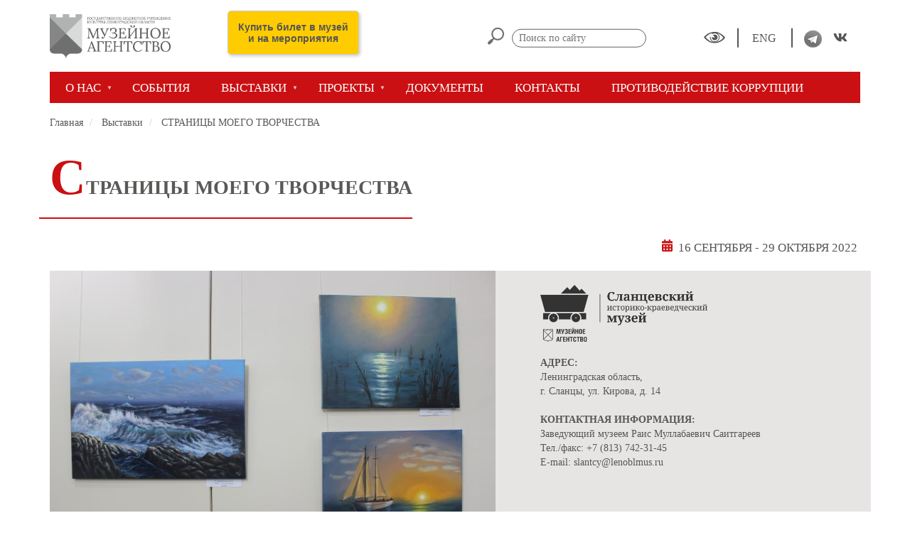

--- FILE ---
content_type: text/html; charset=UTF-8
request_url: https://www.lenoblmus.ru/tekushchie-vystavki/stranicy-moego-tvorchestva
body_size: 39701
content:
<!DOCTYPE html>
<html  lang="ru" dir="ltr" prefix="content: http://purl.org/rss/1.0/modules/content/  dc: http://purl.org/dc/terms/  foaf: http://xmlns.com/foaf/0.1/  og: http://ogp.me/ns#  rdfs: http://www.w3.org/2000/01/rdf-schema#  schema: http://schema.org/  sioc: http://rdfs.org/sioc/ns#  sioct: http://rdfs.org/sioc/types#  skos: http://www.w3.org/2004/02/skos/core#  xsd: http://www.w3.org/2001/XMLSchema# ">
  <head>
    <meta charset="utf-8" />
<meta name="Generator" content="Drupal 8 (https://www.drupal.org)" />
<meta name="MobileOptimized" content="width" />
<meta name="HandheldFriendly" content="true" />
<meta name="viewport" content="width=device-width, initial-scale=1.0" />
<link rel="shortcut icon" href="/sites/default/files/logo_0_0.png" type="image/png" />
<link rel="canonical" href="http://www.lenoblmus.ru/tekushchie-vystavki/stranicy-moego-tvorchestva" />
<link rel="shortlink" href="http://www.lenoblmus.ru/node/908" />
<link rel="revision" href="http://www.lenoblmus.ru/tekushchie-vystavki/stranicy-moego-tvorchestva" />

    <title>СТРАНИЦЫ МОЕГО ТВОРЧЕСТВА | ГБУК ЛО &quot;Музейное агентство&quot; </title>
    <link rel="stylesheet" media="all" href="/sites/default/files/css/css_-BfCxbDsBGKfij2zwJnH861bDdM58G0YHeFQZW082c4.css" />
<link rel="stylesheet" media="all" href="https://cdn.jsdelivr.net/npm/bootstrap@3.4.1/dist/css/bootstrap.min.css" />
<link rel="stylesheet" media="all" href="https://cdn.jsdelivr.net/npm/@unicorn-fail/drupal-bootstrap-styles@0.0.2/dist/3.4.0/8.x-3.x/drupal-bootstrap.min.css" />
<link rel="stylesheet" media="all" href="/sites/default/files/css/css_eOnGH_YqfWuTwn-uGYNKRoqI4yLylRR1PsSBUku1TlA.css" />

    
<!--[if lte IE 8]>
<script src="/sites/default/files/js/js_VtafjXmRvoUgAzqzYTA3Wrjkx9wcWhjP0G4ZnnqRamA.js"></script>
<![endif]-->
<script src="https://use.fontawesome.com/releases/v5.12.0/js/all.js" defer crossorigin="anonymous"></script>
<script src="https://use.fontawesome.com/releases/v5.12.0/js/v4-shims.js" defer crossorigin="anonymous"></script>

  </head>
  <body class="path-node page-node-type-vystavki has-glyphicons">
    <a href="#main-content" class="visually-hidden focusable skip-link">
      Перейти к основному содержанию
    </a>
    
      <div class="dialog-off-canvas-main-canvas" data-off-canvas-main-canvas>
    


    
<header>

        

                                
            <div class="navbar navbar-default container" id="navbar" role="banner">
                

                    <div class="navbar-header">
                          <div class="region region-navigation">
    <section class="visually-impaired-module-special block block-visually-impaired-module block-visually-impaired-block clearfix col-xs-12 col-sm-6" data-drupal-selector="visually-impaired-module-special" id="block-visuallyimpairedblock">
  
    

      <form action="/tekushchie-vystavki/stranicy-moego-tvorchestva" method="post" id="visually-impaired-module-special" accept-charset="UTF-8">
  <button itemprop="copy" data-drupal-selector="edit-visually-impaired-block" class="button js-form-submit form-submit btn-default btn" type="submit" id="edit-visually-impaired-block" name="op" value=""></button><input autocomplete="off" data-drupal-selector="form-c7qybvhm-p3dtseckexebvghostsgdcupmx8nvgyisa" type="hidden" name="form_build_id" value="form-C7QyBvhM-p3dTsecKeXEbVghOStsGDcuPmX8NVgyisA" /><input data-drupal-selector="edit-visually-impaired-module-special" type="hidden" name="form_id" value="visually_impaired_module_special" />
</form>

  </section>

      <a class="logo navbar-btn pull-left" href="/" title="Главная" rel="home">
      <img src="/sites/default/files/logo_1.png" alt="Главная" />
    </a>
      <section id="block-topline" class="block block-block-content block-block-contentb6292416-7ab8-42b7-837b-a570774a268a clearfix">
  
    

      
            <div class="field field--name-body field--type-text-with-summary field--label-hidden field--item"><div class="tools">
    <div class="icons">
        <span id="eye-wrapper">
   
        </span>
        <a href="/information-about-us" class="icon-lang">
            ENG
        </a>
        <span class="soc-btn">
          <a href="https://t.me/museums_lenobl"><img src="/sites/default/files/2022-03/tg.png" border=0></a>
          <a href="https://vk.com/museums.lenobl">
            <i class="fa fa-vk" aria-hidden="true"></i>
          </a>
        </span>
    </div>
    <div class="wrapper-search">
        <form action="/search/node?keys" method="get" class="top-search" data-drupal-form-fields="">
            <span class="top-search-icon">            
<svg version="1.1" id="Layer_1" xmlns="http://www.w3.org/2000/svg" xmlns:xlink="http://www.w3.org/1999/xlink" x="0px" y="0px"
	 viewBox="0 0 183.5 187.8" enable-background="new 0 0 183.5 187.8" xml:space="preserve">
               <path fill="#707070" d="M116.7,0c1.6,0.2,3.3,0.4,4.9,0.6c13.2,1.7,25.1,6.6,35.4,15c12.7,10.3,20.9,23.4,24.7,39.3
	c0.9,3.9,1.5,8,1.7,12c0,0.4,0.1,0.9,0.2,1.3c0,1.7,0,3.3,0,5c-0.1,0.4-0.1,0.8-0.2,1.2c-0.4,3.4-0.6,6.8-1.3,10.1
	c-3.5,17.3-12.3,31.6-26.4,42.3c-16.1,12.3-34.3,16.7-54.3,13.7c-9.7-1.5-18.7-5-26.9-10.3c-0.9-0.6-1.8-1.2-2.7-1.8
	c-0.1,0.1-0.2,0.1-0.3,0.2c-4.1,4.1-8.3,8.3-12.4,12.4c-0.2,0.2-0.3,0.7-0.2,1c0.9,5.9-0.7,11-5,15.2c-2.5,2.5-5,5-7.4,7.5
	c-6,6-12,12-18,18c-5.2,5.2-12.7,6.5-19,3.4c-10.3-4.9-12.8-18.5-4.8-26.7c8.5-8.7,17.2-17.2,25.8-25.8c4.2-4.2,9.2-5.8,15-4.9
	c0.6,0.1,1-0.1,1.4-0.5c3.7-3.7,7.4-7.4,11.1-11.1c0.2-0.2,0.6-0.4,0.9-0.6c-0.4-0.5-0.7-0.8-0.9-1.1C44.2,98.1,39.2,78.3,43.6,56.6
	C48,34.9,60.4,18.8,79.9,8.1c7.5-4.1,15.7-6.6,24.2-7.6c1.6-0.2,3.3-0.4,4.9-0.6C111.6,0,114.1,0,116.7,0z M166.9,70.9
	c0.1-29.9-24.1-54.2-54-54.2c-29.9-0.1-54,24.1-54.1,54c-0.1,29.9,24.1,54.2,54,54.2C142.5,124.9,166.8,100.7,166.9,70.9z"/>
             </svg>
</span>
            <input name="keys" placeholder="Поиск по сайту">
        </form>
     </div>

</div></div>
      
  </section>

<section id="block-kupitbiletknopka" class="block block-block-content block-block-contentad7b03f7-d23f-4cdb-b359-d65be144882f clearfix">
  
    

      
            <div class="field field--name-body field--type-text-with-summary field--label-hidden field--item"><div><a class="btn-buy" href="https://widget.kassir.ru/?type=O&amp;key=ddb30495-ff23-ddb7-b2ca-f5021bcaa16a&amp;domain=spb.kassir.ru&amp;id=9376" onclick="return window.ksr.summon({height:800,width:1200})" tabindex="-1" target="_blank">Купить билет в музей<br />
и на мероприятия</a></div>
</div>
      
  </section>


  </div>

                                                
                    </div>
                                        

                                </div>
            </header>


              <div class="region region-full-width-top">
    <section id="block-mainnavigation" class="block block-superfish block-superfishmain clearfix">
  
    


      <div class="container">
    <div class="row redtmp">
      
<ul id="superfish-main" class="menu sf-menu sf-main sf-horizontal sf-style-none">
  
<li id="main-menu-link-contentf703cdaf-44dc-4799-a415-b8b30c6e761c" class="sf-depth-1 menuparent"><span class="sf-depth-1 menuparent nolink">О НАС</span><ul><li id="main-menu-link-contenta8b3a3b1-6cdb-4587-a3d6-d96684c4286e" class="sf-depth-2 sf-no-children"><a href="/museums" class="sf-depth-2">МУЗЕИ</a></li><li id="main-menu-link-content2a38da43-acb3-4732-9f3c-35c00335aa71" class="sf-depth-2 sf-no-children"><a href="/muzeynoe-agentstvo-leningradskoy-oblasti-0" class="sf-depth-2">Музейное агентство Ленинградской области</a></li><li id="main-menu-link-contentdaf15d12-4ddf-488e-8817-236b9625ed59" class="sf-depth-2 sf-no-children"><a href="/vystavochnyy-zal-smolnyy" class="sf-depth-2">ВЫСТАВОЧНЫЙ ЗАЛ «СМОЛЬНЫЙ»</a></li><li id="main-menu-link-contentaa40c98c-0050-4c60-b425-ecbd10b23216" class="sf-depth-2 sf-no-children"><a href="/dostupnaya-sreda" class="sf-depth-2">ДОСТУПНАЯ СРЕДА</a></li><li id="main-menu-link-contente01de5cc-4c5b-427c-a779-786c2e6e8e3b" class="sf-depth-2 sf-no-children"><a href="/kollekcii" class="sf-depth-2">КОЛЛЕКЦИИ</a></li><li id="main-menu-link-content30b90512-e490-4a84-b909-29c12f19117c" class="sf-depth-2 sf-no-children"><a href="/multimedia" class="sf-depth-2">МУЛЬТИМЕДИА</a></li><li id="main-menu-link-content8c294591-1a6b-44e5-95be-311f21428799" class="sf-depth-2 sf-no-children"><a href="/vakansii" class="sf-depth-2">Вакансии</a></li><li id="main-menu-link-contentf6ba127d-c07f-40d5-ab90-c2a8973d1c91" class="sf-depth-2 sf-no-children"><a href="/dlya-smi" title="представителям СМИ, медиа, блогерам" class="sf-depth-2">Для СМИ</a></li></ul></li><li id="main-menu-link-contentcb133f45-404b-45a9-81bc-154006e5a44f" class="sf-depth-1 sf-no-children"><a href="/news" class="sf-depth-1">СОБЫТИЯ</a></li><li id="main-menu-link-contentf30e517b-a183-4f47-8d2c-61b029b59849" class="sf-depth-1 menuparent"><span class="sf-depth-1 menuparent nolink">ВЫСТАВКИ</span><ul><li id="main-menu-link-contentc69fbf1c-c254-4efa-8cec-50325bf03523" class="sf-depth-2 sf-no-children"><a href="/tekushchie-vystavki" class="sf-depth-2">Текущие выставки</a></li><li id="main-menu-link-contente4fb8272-5d49-4f2d-ad87-502ea0f4a966" class="sf-depth-2 sf-no-children"><a href="/budushchie-vystavki" class="sf-depth-2">Будущие выставки</a></li><li id="main-menu-link-content0f6f4dc7-a813-442a-bf3e-3ecd071996a4" class="sf-depth-2 sf-no-children"><a href="/arhiv-vystavok" class="sf-depth-2">Архив выставок</a></li><li id="main-menu-link-contentf81b1966-9fa0-4fe6-a9c1-ebfd15779f98" class="sf-depth-2 sf-no-children"><a href="/ekskursii" class="sf-depth-2">Экскурсии</a></li><li id="main-menu-link-content4dfb4694-caf6-466d-a5a4-db7f8cbfda2e" class="sf-depth-2 sf-no-children"><a href="/virtualnye-vystavki" class="sf-depth-2">Виртуальные выставки</a></li></ul></li><li id="main-menu-link-contentea35ba99-9f27-4735-a384-9bb71cfad16f" class="sf-depth-1 menuparent"><span class="sf-depth-1 menuparent nolink">ПРОЕКТЫ</span><ul><li id="main-menu-link-contentb6bf82a3-c3e2-4d50-b15a-3ed663d0a72e" class="sf-depth-2 sf-no-children"><a href="/otkryvaya-lenoblast-s-muzeynym-agentstvom" class="sf-depth-2">Открывая Ленобласть</a></li><li id="main-menu-link-content34c8457a-8853-43a5-9196-1da43eb0225b" class="sf-depth-2 sf-no-children"><a href="/dlya-chego-foreli-bashnya" title="Грантовый проект" class="sf-depth-2">Для чего форели башня?</a></li><li id="main-menu-link-content1df7ca48-66df-4519-8ca5-b5eab9c4fbdc" class="sf-depth-2 sf-no-children"><a href="/nabokovskiy-festival" class="sf-depth-2">Набоковский фестиваль</a></li><li id="main-menu-link-content6c798fdc-5244-40c3-9149-68556337427b" class="sf-depth-2 sf-no-children"><a href="https://www.lenoblmus.ru/koncepcii-muzeynykh-ekspoziciy" class="sf-depth-2 sf-external">Концепции музейных экспозиций</a></li><li id="main-menu-link-contentb541060e-2c38-4517-95c1-baab680e4cb5" class="sf-depth-2 sf-no-children"><a href="/proekty-restavracii" class="sf-depth-2">Проекты реставрации</a></li><li id="main-menu-link-content32fa240e-b95d-453d-adfc-cdd2b5346d97" class="sf-depth-2 sf-no-children"><a href="https://www.lenoblmus.ru/node/522" class="sf-depth-2 sf-external">Проект &quot;Ленинградская область в годы войны&quot;</a></li><li id="main-menu-link-contenta23f58c1-b5c2-427c-a6f7-b0038e053a7f" class="sf-depth-2 sf-no-children"><a href="/detyam" class="sf-depth-2">Детям</a></li><li id="main-menu-link-contentca88c857-48fe-488a-855c-0f944c214a5e" class="sf-depth-2 sf-no-children"><a href="/magiya-muzeynoy-svadby" class="sf-depth-2">Магия музейной свадьбы</a></li><li id="main-menu-link-content7d6f15fc-80b7-477a-b7f3-f79c68c64227" class="sf-depth-2 sf-no-children"><a href="/bilibinfest-festival-detskogo-tvorchestva" class="sf-depth-2">БилибинФест - фестиваль детского творчества</a></li><li id="main-menu-link-content005cec9c-5239-4448-9c6c-2d81f07cecd2" class="sf-depth-2 sf-no-children"><a href="https://www.lenoblmus.ru/suvorovskie-kanaly-ot-zabveniya-do-turisticheskoy-kreposti" class="sf-depth-2 sf-external">Суворовские каналы — от забвения до туристической крепости</a></li></ul></li><li id="main-menu-link-contente220b80b-be65-4509-bb0a-99a18d6037d5" class="sf-depth-1 sf-no-children"><a href="/documents" class="sf-depth-1">ДОКУМЕНТЫ</a></li><li id="main-menu-link-content433285f2-5104-4617-a599-6c68b0157f93" class="sf-depth-1 sf-no-children"><a href="/kontakty" class="sf-depth-1">КОНТАКТЫ</a></li><li id="main-menu-link-contenta7e38939-c230-46a8-b6af-6709936953c0" class="sf-depth-1 sf-no-children"><a href="https://www.lenoblmus.ru/protivodeystvie-korrupcii" title="Антикоррупционная политика" class="sf-depth-1 sf-external">Противодействие коррупции</a></li>
</ul>

    </div>
  </div>
    
</section>


  </div>

    

                <div role="main" class="main-container js-quickedit-main-content">
            <div class="container">
                <div class="row">

                                                                                            <div role="heading">
                                  <div class="region region-header">
    <section id="block-kupitbilet" class="block block-block-content block-block-contentb8136569-a497-4ea5-bf58-7d7bcd0ea5f9 clearfix">
  
    

      
  </section>

    <ol class="breadcrumb">
          <li >
                  <a href="/">Главная</a>
              </li>
          <li >
                  <a href="/tekushchie-vystavki">Выставки</a>
              </li>
          <li >
                  СТРАНИЦЫ МОЕГО ТВОРЧЕСТВА
              </li>
      </ol>


  </div>

                            </div>
                                            
                                        
                                        <section>

                                                                                                            <div class="highlighted">  <div class="region region-highlighted">
    <div data-drupal-messages-fallback class="hidden"></div>

  </div>
</div>
                                                    
                                                
                                                                            <a id="main-content"></a>
                              <div class="region region-content">
        <h1 class="page-header">
    <span class="title-material" data-color="#111111"><span>СТРАНИЦЫ МОЕГО ТВОРЧЕСТВА</span>
</span>
  </h1>

  <article data-history-node-id="908" role="article" about="/tekushchie-vystavki/stranicy-moego-tvorchestva" class="vystavki full clearfix">

  
    

  
  <div class="content">
    <div class="date">
      <i class="fa fa-calendar" aria-hidden="true"></i>
            <div class="field field--name-field-field-data-nachala-sob field--type-datetime field--label-hidden field--item"><time datetime="2022-09-16T12:00:00Z">16 сентября</time>
</div>
      -
            <div class="field field--name-field-data-konca-sobytiya-vist field--type-datetime field--label-hidden field--item"><time datetime="2022-10-29T12:00:00Z">29 октября 2022</time>
</div>
      
    </div>
    <div id="top-info">
      <div class="img col-xs-12 col-md-6">
        
            <div class="field field--name-field-field-izobrazhenie-vist field--type-image field--label-hidden field--item">  <img src="/sites/default/files/styles/spisok_materialov_standart_3_2_/public/2022-09/IMG_1983.JPG?itok=Q9dpnqhq" width="900" height="600" alt="" typeof="foaf:Image" class="img-responsive" />


</div>
      
      </div>
      <div class="right-grey-block col-xs-12 col-md-6">
        <div class="views-element-container form-group"><div class="view view-eva view-glavnye-sobytiya-muzeev view-id-glavnye_sobytiya_muzeev view-display-id-entity_view_1 js-view-dom-id-310084c1277ee1528ded88184fb2874ea06fd9f40d7aafc69814ba3ebc6b0856">
  
    

  
  

      <div class="views-row"><div class="views-field views-field-nothing"><span class="field-content">        <div class="logo">
            <a href="/museums/slancevskiy-istoriko-kraevedcheskiy-muzey" hreflang="ru"><img src="/sites/default/files/2020-07/slantsevsky_museum.png" width="3647" height="1240" alt="Сланцевский историко-краеведческий музей" typeof="Image" class="img-responsive" />
</a>

        </div>
        <div class="address">
          <div class="title">Адрес:</div>
          Ленинградская область, <br />
г. Сланцы, ул. Кирова, д. 14
        </div>
        <div class="contact-info">
          <div class="title">Контактная информация:</div>
          Заведующий музеем Раис Муллабаевич Саитгареев <br />
Тел./факс: +7 (813) 742-31-45<br />
E-mail: slantcy@lenoblmus.ru<br />
<br />

        </div>
</span></div><div class="views-field views-field-field-button-buy-code"><div class="field-content"></div></div></div>

  
  

  
  

  
  </div>
</div>

      </div>
    </div>
    <div class="deskr">
      <div class="deskr-title">
        Описание
      </div>
      
            <div class="field field--name-field-opisanie field--type-text-long field--label-hidden field--item">На выставке представлена живопись и декоративно-прикладное искусство сланцевского художника Татьяны Кузнецовой.</div>
      
      <p>&nbsp;</a>
      
    </div>
    <div id="galereya">
      
            <div class="field field--name-field-gallereya field--type-image field--label-hidden field--items">
            <div class="row">
                                    <div class="col-sm-6 col-md-4 col-lg-3 gallery-item">
                        <div class="img-cont">
                            <div class="field--item"><a href="http://www.lenoblmus.ru/sites/default/files/styles/spisok_materialov_standart_3_2_/public/2022-09/IMG_1951.JPG?itok=LyGtj-dQ" title="" data-colorbox-gallery="gallery-vystavki-908-hnyow7TVzCg" class="colorbox" data-cbox-img-attrs="{&quot;alt&quot;:&quot;&quot;}"><img src="/sites/default/files/styles/spisok_materialov_standart_3_2_/public/2022-09/IMG_1951.JPG?itok=LyGtj-dQ" width="900" height="600" alt="" typeof="foaf:Image" class="img-responsive" />

</a>
</div>
                        </div>
                    </div>
                                    <div class="col-sm-6 col-md-4 col-lg-3 gallery-item">
                        <div class="img-cont">
                            <div class="field--item"><a href="http://www.lenoblmus.ru/sites/default/files/styles/spisok_materialov_standart_3_2_/public/2022-09/IMG_1986.JPG?itok=o86xUXIU" title="" data-colorbox-gallery="gallery-vystavki-908-hnyow7TVzCg" class="colorbox" data-cbox-img-attrs="{&quot;alt&quot;:&quot;&quot;}"><img src="/sites/default/files/styles/spisok_materialov_standart_3_2_/public/2022-09/IMG_1986.JPG?itok=o86xUXIU" width="900" height="600" alt="" typeof="foaf:Image" class="img-responsive" />

</a>
</div>
                        </div>
                    </div>
                            </div>
        </div>
    



    </div>
  </div>

</article>


  </div>

                                            </section>

                </div>
            </div>


                                                    <section>
                    <div class="content100">

                                                                                                                                                                                                                                                                                                                                                                                                

                        
                    </div>
                </section>
                        

            <div class="container">
                <div class="row">
                                                        </div>
            </div>


            <div class="container">
                <div class="row">
                                                        </div>
            </div>
        </div>
    

        

                        <footer class="footer" role="contentinfo">
              <div class="container">
                <div class="footer-top-cont">

                        <div class="row footer-top">

                            <div class="footer-top-left col-md-4  col-sm-6 col-xs-12">
                                    <form action="/search/node?keys" method="get" class="form2"
                                          data-drupal-form-fields="">
                                        <button type="submit">
                                           <span class="icon" style="vertical-align: top">
                                                <svg class="footer-icon" version="1.1" id="Layer_1"
                                                     xmlns="http://www.w3.org/2000/svg" xmlns:xlink="http://www.w3.org/1999/xlink" x="0px" y="0px"
                                                     viewBox="0 0 183.5 187.8" enable-background="new 0 0 183.5 187.8" xml:space="preserve">
                                                <path fill="#707070" d="M116.7,0c1.6,0.2,3.3,0.4,4.9,0.6c13.2,1.7,25.1,6.6,35.4,15c12.7,10.3,20.9,23.4,24.7,39.3
                                                    c0.9,3.9,1.5,8,1.7,12c0,0.4,0.1,0.9,0.2,1.3c0,1.7,0,3.3,0,5c-0.1,0.4-0.1,0.8-0.2,1.2c-0.4,3.4-0.6,6.8-1.3,10.1
                                                    c-3.5,17.3-12.3,31.6-26.4,42.3c-16.1,12.3-34.3,16.7-54.3,13.7c-9.7-1.5-18.7-5-26.9-10.3c-0.9-0.6-1.8-1.2-2.7-1.8
                                                    c-0.1,0.1-0.2,0.1-0.3,0.2c-4.1,4.1-8.3,8.3-12.4,12.4c-0.2,0.2-0.3,0.7-0.2,1c0.9,5.9-0.7,11-5,15.2c-2.5,2.5-5,5-7.4,7.5
                                                    c-6,6-12,12-18,18c-5.2,5.2-12.7,6.5-19,3.4c-10.3-4.9-12.8-18.5-4.8-26.7c8.5-8.7,17.2-17.2,25.8-25.8c4.2-4.2,9.2-5.8,15-4.9
                                                    c0.6,0.1,1-0.1,1.4-0.5c3.7-3.7,7.4-7.4,11.1-11.1c0.2-0.2,0.6-0.4,0.9-0.6c-0.4-0.5-0.7-0.8-0.9-1.1C44.2,98.1,39.2,78.3,43.6,56.6
                                                    C48,34.9,60.4,18.8,79.9,8.1c7.5-4.1,15.7-6.6,24.2-7.6c1.6-0.2,3.3-0.4,4.9-0.6C111.6,0,114.1,0,116.7,0z M166.9,70.9
                                                    c0.1-29.9-24.1-54.2-54-54.2c-29.9-0.1-54,24.1-54.1,54c-0.1,29.9,24.1,54.2,54,54.2C142.5,124.9,166.8,100.7,166.9,70.9z"/>
                                                </svg>
                                           </span>
                                            <span class="text">Поиск по сайту</span>
                                        </button>


                                        <input size="30" name="keys" placeholder="">
                                    </form>
									
                                                                                                                                                                                                                                                    </div>

                            <div class="footer-top-center col-md-5  col-sm-6 col-xs-12">
                                <div class="wrapper">
                                    <div class="title">
                                        КОНТАКТЫ
                                    </div>
                                    <div class="contact-block">

                                        <div class="elem">
                                        <span class="icon" style="vertical-align: top">
                                            <svg class="footer-icon" version="1.1" id="Layer_1" xmlns="http://www.w3.org/2000/svg"
                                                 xmlns:xlink="http://www.w3.org/1999/xlink" x="0px" y="0px" viewBox="0 0 54.8 79" enable-background="new 0 0 54.8 79" xml:space="preserve">
                                                <path fill="#4fb8d8" d="M27.4,0C12.3,0,0,12.3,0,27.4C0,53.3,27.4,79,27.4,79s27.4-27.3,27.4-51.6C54.8,12.3,42.6,0,27.4,0z
                                                         M27.6,41.1c-7.8,0-14.1-6.3-14.1-14.1S19.8,13,27.6,13s14.1,6.3,14.1,14.1S35.3,41.1,27.6,41.1z"/></svg>
                                        </span>
                                            <span class="text">
                                                    ГБУК ЛО "МУЗЕЙНОЕ АГЕНТСТВО"<br>
                                                    Санкт-Петербург ул. Смольного 3
                                                </span>
                                        </div>
                                        <div class="elem">
                                        <span class="icon">
                                            <svg class="footer-icon" version="1.1" id="Layer_1" xmlns="http://www.w3.org/2000/svg" xmlns:xlink="http://www.w3.org/1999/xlink" x="0px" y="0px"
                                                 viewBox="0 0 66.6 64.2" enable-background="new 0 0 66.6 64.2" xml:space="preserve">
                                            <g>
                                                <path fill="#181716" d="M66.6,51.8c-0.1,0.2-0.1,0.5-0.2,0.8c-0.3,1.2-0.9,2.3-1.6,3.3c-2.2,3.1-5,5.5-8.4,7.2
                                                    c-1.7,0.9-3.6,1.3-5.5,1.1c-1.5-0.1-3-0.5-4.5-1c-4.2-1.4-8.1-3.4-11.9-5.6c-4.5-2.6-8.7-5.6-12.6-9c-4.3-3.7-8-7.8-11.4-12.3
                                                    C7.4,32.1,4.6,27.7,2.4,23c-0.9-1.9-1.7-3.9-2.2-5.9c-0.5-2.1-0.2-4.2,0.7-6.2C2.1,8.2,4,6,6.2,4.1C7.4,3.1,8.7,2,10.1,1.2
                                                    C11,0.7,12,0.3,13,0.1c0.9-0.2,1.7,0,2.5,0.3c1.7,0.8,3.1,1.9,4.3,3.3c2.3,2.7,4.1,5.6,5.7,8.7c0.4,0.9,0.9,1.7,1.2,2.7
                                                    c0.3,1.1,0.1,2-0.7,2.8c-0.3,0.3-0.7,0.6-1.1,0.9c-1.8,1.2-3.7,2.1-5.6,2.9c-0.3,0.1-0.5,0.2-0.7,0.3c-2.3,0.9-2.7,3.8-2,5.4
                                                    c1.2,2.5,2.8,4.8,4.6,6.9c2.9,3.3,6,6.4,9.6,9.1c2.3,1.7,4.7,3.3,7.3,4.7c1.6,0.9,3.5,0.6,5-0.7c0.8-0.7,1.3-1.6,1.8-2.6
                                                    c0.8-1.6,1.6-3.2,2.6-4.7c0.2-0.4,0.5-0.7,0.8-1c0.9-1.1,2.6-1.3,3.9-0.7c2.2,1.1,4.3,2.5,6.3,4c2.3,1.7,4.6,3.4,6.6,5.5
                                                    c0.5,0.5,0.9,1,1.2,1.5c0.2,0.4,0.3,0.8,0.5,1.2C66.6,51,66.6,51.4,66.6,51.8z"/>
                                            </g>
                                            </svg>
                                        </span>
                                            <span class="text">8 (812) 579 57 22</span>
                                        </div>
                                        <div class="elem">
                                                <span class="icon" style="vertical-align: middle">
                                                    <a href="mailto:mus_agency_obl@lenoblmus.ru"><svg class="footer-icon" version="1.1" id="Layer_1" xmlns="http://www.w3.org/2000/svg" xmlns:xlink="http://www.w3.org/1999/xlink" x="0px" y="0px"
                                                         viewBox="0 0 75.7 50.5" enable-background="new 0 0 75.7 50.5" xml:space="preserve">
                                                    <g>
                                                        <path fill="#181716" d="M37.8,50.5c-10.4,0-20.9,0-31.3,0c-3.1,0-5.6-1.9-6.3-4.8C0.1,45.2,0,44.6,0,44C0,31.5,0,19,0,6.5
                                                            c0-3.2,2-5.7,5-6.4C5.5,0,6,0,6.5,0c20.9,0,41.8,0,62.7,0c3.3,0,5.8,2.1,6.4,5.4c0.1,0.4,0.1,0.9,0.1,1.3c0,12.4,0,24.8,0,37.2
                                                            c0,3.3-1.9,5.8-5.1,6.5c-0.5,0.1-1,0.1-1.5,0.1C58.6,50.5,48.2,50.5,37.8,50.5z M8.1,4.2C8.4,4.6,8.7,4.8,9,5
                                                            c4.5,3.8,8.9,7.6,13.4,11.3c5,4.2,10,8.5,15.1,12.7c0.3,0.3,0.5,0.3,0.8,0c2.2-1.9,4.5-3.8,6.8-5.7c7-5.9,14-11.8,21-17.7
                                                            c0.5-0.4,1-0.9,1.6-1.4C47.7,4.2,27.9,4.2,8.1,4.2z M7.7,46.3c20.1,0,40.2,0,60.2,0c-0.2-0.2-0.3-0.3-0.5-0.4
                                                            c-7-5.8-14.1-11.7-21.1-17.5c-0.3-0.2-0.4-0.2-0.7,0c-2.1,1.8-4.3,3.6-6.4,5.4c-0.9,0.8-2,0.8-2.9,0c-2.1-1.8-4.3-3.6-6.4-5.4
                                                            c-0.2-0.2-0.3-0.3-0.6-0.1c-1.8,1.5-3.6,3-5.4,4.5c-4.4,3.6-8.7,7.3-13.1,10.9C9.9,44.4,8.8,45.3,7.7,46.3z M71.4,6.5
                                                            c-0.8,0.7-1.6,1.3-2.4,2c-4.5,3.8-9,7.6-13.4,11.3c-2,1.7-4,3.4-6,5.1c-0.2,0.1-0.4,0.2-0.1,0.5c1.8,1.5,3.6,3,5.4,4.4
                                                            c4.7,3.9,9.3,7.7,14,11.6c0.8,0.7,1.7,1.4,2.6,2.1C71.4,31.2,71.4,18.9,71.4,6.5z M4.3,6.6c0,12.4,0,24.7,0,37
                                                            c0.2,0,0.3-0.1,0.4-0.2c1.7-1.4,3.3-2.8,5-4.2c5.5-4.6,11-9.2,16.5-13.7c0.3-0.2,0.2-0.3,0-0.5c-1-0.9-2.1-1.8-3.1-2.6
                                                            c-4.6-3.9-9.3-7.8-13.9-11.7C7.5,9.3,5.9,8,4.3,6.6z"/>
                                                    </g>
                                                    </svg></a>
                                                </span>
                                            <span class="text"><a href="mailto:mus_agency_obl@lenoblmus.ru" style="color:#ffffff;">mus_agency_obl@lenoblmus.ru</a></span>
											<br><span class="text"><a style="color:#ffffff;" href="/form/contact">Обратная связь</a></span>
											
                                        </div>
                                    </div>
                                </div>

                            </div>

                            <div class="footer-top-right col-md-3  col-sm-6 col-xs-12">
                                    <div class="title">Социальные сети</div>
                                    <div class="soc-icon">
										<span><a href="https://t.me/museums_lenobl"><img src="/sites/default/files/2022-03/tg.png" border=0></a></span>
                                        <span>
                                            <a href="https://vk.com/museums.lenobl"><i class="fa fa-vk" aria-hidden="true"></i></a>                                               </a>
                                        
                                    </div>

                                    <div class="map-cont">
                                        <a href="/sitemap" class="map">
                                            Карта сайта
                                        </a>
                                    </div>
                            </div>
                        </div>
                    </div>
                </div>

                  <div class="region region-footer">
    <section id="block-nashipartnery" class="block block-block-content block-block-contentae69df71-5345-4841-b271-ed5971aba6d9 clearfix">
  
    

      
            <div class="field field--name-body field--type-text-with-summary field--label-hidden field--item"><p> </p>

<p> </p>
<img alt="LO_logo" data-entity-type="file" data-entity-uuid="1fe3e5e0-59af-49ea-9546-dcbae959ad00" height="127" src="/sites/default/files/inline-images/LO_logo_01_rgb_1.png" width="326" class="align-center" />
<p> </p>
</div>
      
  </section>

<section id="block-schetchik" class="block block-block-content block-block-content330ddc00-1a00-4abd-9488-0c50b77b2e7e clearfix">
  
    

      
            <div class="field field--name-body field--type-text-with-summary field--label-hidden field--item"><!-- Yandex.Metrika counter -->
<script type="text/javascript" >
   (function(m,e,t,r,i,k,a){m[i]=m[i]||function(){(m[i].a=m[i].a||[]).push(arguments)};
   m[i].l=1*new Date();k=e.createElement(t),a=e.getElementsByTagName(t)[0],k.async=1,k.src=r,a.parentNode.insertBefore(k,a)})
   (window, document, "script", "https://mc.yandex.ru/metrika/tag.js", "ym");

   ym(73548502, "init", {
        clickmap:true,
        trackLinks:true,
        accurateTrackBounce:true
   });
</script>
<noscript><div><img src="https://mc.yandex.ru/watch/73548502" style="position:absolute; left:-9999px;" alt="" /></div></noscript>
<!-- /Yandex.Metrika counter --></div>
      
  </section>

<section id="block-schetchikprocultureru" class="block block-block-content block-block-content833aa008-106b-4cae-97a1-2b3d6edbcc1f clearfix">
  
      <h2 class="block-title">счетчик pro.culture.ru</h2>
    

      
            <div class="field field--name-body field--type-text-with-summary field--label-hidden field--item"><script async src="https://culturaltracking.ru/static/js/spxl.js?pixelId=11735" data-pixel-id="11735"></script></div>
      
  </section>


  </div>

            </footer>
            




                                                            

                                                                                                                                                                                                                                                                                                                                                                         

                        
            
                        
    
                                                                                                                                                                                                                                                                                                                                                                                                                                                                                                                                                                                                                                                                                                                                                                                                                                                                                
                                                                                                                                                                                                                                                                                                                                                                                                                                                                                                                                                                                                                                                                                    




    
                                                                                        
                            
            
            
            
            
            
            
            
            
            
                    
                    
            
                                
            
                                                            
                                                                                                                                                                                                                                                                                                                                                                                            
                                                                                                                                                                                                





  </div>

    
    <script type="application/json" data-drupal-selector="drupal-settings-json">{"path":{"baseUrl":"\/","scriptPath":null,"pathPrefix":"","currentPath":"node\/908","currentPathIsAdmin":false,"isFront":false,"currentLanguage":"ru"},"pluralDelimiter":"\u0003","suppressDeprecationErrors":true,"ajaxPageState":{"libraries":"bootstrap\/theme,colorbox\/colorbox,colorbox\/default,core\/html5shiv,fontawesome\/fontawesome.svg.shim,superfish\/superfish,superfish\/superfish_hoverintent,superfish\/superfish_smallscreen,superfish\/superfish_supersubs,superfish\/superfish_supposition,system\/base,views\/views.ajax,views\/views.module,visually_impaired_module\/visually_impaired_module","theme":"proto","theme_token":null},"ajaxTrustedUrl":{"form_action_p_pvdeGsVG5zNF_XLGPTvYSKCf43t8qZYSwcfZl2uzM":true},"bootstrap":{"forms_has_error_value_toggle":1,"modal_animation":1,"modal_backdrop":"true","modal_focus_input":1,"modal_keyboard":1,"modal_select_text":1,"modal_show":1,"modal_size":""},"colorbox":{"opacity":"0.85","current":"{current} \u0438\u0437 {total}","previous":"\u00ab \u041f\u0440\u0435\u0434\u044b\u0434\u0443\u0449\u0438\u0439","next":"\u0421\u043b\u0435\u0434\u0443\u044e\u0449\u0438\u0439 \u00bb","close":"Close","maxWidth":"98%","maxHeight":"98%","fixed":true,"mobiledetect":true,"mobiledevicewidth":"480px"},"views":{"ajax_path":"\/views\/ajax","ajaxViews":{"views_dom_id:310084c1277ee1528ded88184fb2874ea06fd9f40d7aafc69814ba3ebc6b0856":{"view_name":"glavnye_sobytiya_muzeev","view_display_id":"entity_view_1","view_args":"908","view_path":"\/node\/908","view_base_path":"\/node\/908","view_dom_id":"310084c1277ee1528ded88184fb2874ea06fd9f40d7aafc69814ba3ebc6b0856","pager_element":0}}},"superfish":{"superfish-main":{"id":"superfish-main","sf":{"animation":{"opacity":"show","height":"show"},"speed":"fast","dropShadows":false},"plugins":{"smallscreen":{"mode":"window_width","breakpoint":992,"accordionButton":"0","expandText":"\u0420\u0430\u0437\u0432\u0435\u0440\u043d\u0443\u0442\u044c","collapseText":"\u0421\u0432\u0435\u0440\u043d\u0443\u0442\u044c","title":"\u003Ci class=\u0022fa fa-bars\u0022 aria-hidden=\u0022true\u0022\u003E\u003C\/i\u003E"},"supposition":true,"supersubs":true}}},"user":{"uid":0,"permissionsHash":"ef8fe5e8c48736355d688125be943a9f9966236d0f649801319f3db0ab1df4c7"}}</script>
<script src="/sites/default/files/js/js_SxGN7Rlaa7VAR8NOoe5F2V0J7MnVGWJzZu0EpQGBWgg.js"></script>
<script src="https://cdn.jsdelivr.net/npm/bootstrap@3.4.1/dist/js/bootstrap.min.js" integrity="sha256-nuL8/2cJ5NDSSwnKD8VqreErSWHtnEP9E7AySL+1ev4=" crossorigin="anonymous"></script>
<script src="/sites/default/files/js/js_Dn9rIAvXNCn5zyL2NEM4VAZjCQbISqDQ3fZHg1o7x0s.js"></script>

    <script src="/themes/custom/proto/script/summoner.es.js"></script>
  </body>
</html>


--- FILE ---
content_type: text/css
request_url: https://www.lenoblmus.ru/sites/default/files/css/css_eOnGH_YqfWuTwn-uGYNKRoqI4yLylRR1PsSBUku1TlA.css
body_size: 9852
content:
.page-node-type-muzei .page-header{max-width:720px}article.muzei{margin-bottom:50px}article.muzei .unifd__in{transition:200ms;display:none;position:fixed;top:100px;left:50%;transform:translateX(-50%);width:100%;z-index:9999}article.muzei .unifd__in .container{position:relative}article.muzei .unifd__in .container iframe{background:#fff;width:100%}article.muzei .unifd__in a.unifd__close{position:absolute !important;top:-5px;right:35px;font-size:30px;color:#fff !important}article.muzei .unifd__in a.unifd__close:hover{opacity:.8}article.muzei .curtain{transition:200ms;display:none;position:fixed;background:#000;top:0;bottom:0;left:0;right:0;z-index:9998;opacity:.2}article.muzei .img{padding-left:0px !important;padding-right:0px !important}article.muzei .img img{width:100%}article.muzei .top-decor,article.muzei .bottom-decor{float:right;position:relative}article.muzei .bottom-decor{bottom:-48px}article.muzei .top-decor{margin-top:-112px;margin-bottom:20px;max-width:400px}article.muzei .top-decor img{max-height:150px;width:auto}article.muzei .bottom-decor{margin-top:40px}article.muzei .bottom-decor img{max-height:250px;width:auto}article.muzei .category{clear:both;float:right;text-transform:uppercase;font-size:17px;margin:20px 0}article.muzei #top-info .img{padding-bottom:20px;transform-origin:top left;transform:scale(1.1)}article.muzei #top-info .right-grey-block{margin-bottom:0;padding:20px 0 40px 120px;color:#565656;position:relative}article.muzei #top-info .right-grey-block .logo img{filter:grayscale(100%) brightness(57%);-webkit-filter:grayscale(100%) brightness(57%);height:auto;width:220px}article.muzei #top-info .right-grey-block .ticket{display:flex;justify-content:flex-end;align-items:center}article.muzei #top-info .right-grey-block .ticket svg{height:30px;margin-right:5px}article.muzei #top-info .right-grey-block .ticket a.unifd__open{font-size:16px;font-weight:bold;color:#ca1013 !important;padding-bottom:2px;border-bottom:2px solid #ca1013}article.muzei #top-info .right-grey-block .ticket a.unifd__open:hover{opacity:.7}article.muzei #top-info .right-grey-block:after{content:"";position:absolute;top:0;left:0;z-index:-1;width:2px;height:100%;border-right:100vw solid #e6e5e3}article.muzei #top-info span{line-height:1;font-size:17px}article.muzei #top-info .title{text-transform:uppercase;font-weight:bolder;font-size:17px}article.muzei #top-info .work-time,article.muzei #top-info .address,article.muzei #top-info .contact-info{margin:20px 0}article.muzei #museum-info{clear:both;border:none;padding-top:20px;font-size:20px;line-height:1.3}article.muzei #museum-info .nav-tabs{font-size:24px;margin-top:20px;background-color:#e6e5e3;padding:10px 0;position:relative;border:none}article.muzei #museum-info .nav-tabs li{text-transform:uppercase}article.muzei #museum-info .nav-tabs li a{background-color:inherit;color:#565654;padding:1px 10px;border:none;outline:none}article.muzei #museum-info .nav-tabs li a:hover{opacity:.8}article.muzei #museum-info .nav-tabs li a:active{background-color:inherit !important}article.muzei #museum-info .nav-tabs li.active a{font-weight:bolder;color:#ca1013}article.muzei #museum-info .nav-tabs li:not(:last-child){border-right:1px solid #595957}article.muzei #museum-info .nav-tabs:before{content:"";position:absolute;top:0;right:-100vw;height:100%;width:200vw;background-color:#e6e5e3}article.muzei #museum-info .tab-content{min-height:500px;border:1px solid rgba(0,0,0,0)}article.muzei #museum-info .tab-content .title{text-transform:uppercase;font-weight:bolder;margin:10px 0;margin-bottom:5px}article.muzei #museum-info .tab-content .place,article.muzei #museum-info .tab-content .way,article.muzei #museum-info .tab-content .hotels,article.muzei #museum-info .tab-content .services{padding-left:0px;padding-right:0px;margin-top:20px}article.muzei #museum-info .tab-content .icon-svg{height:27px;vertical-align:bottom;margin-right:5px}article.muzei #museum-info .tab-content .way,article.muzei #museum-info .tab-content .hotels,article.muzei #museum-info .tab-content .services{border-top:2px solid #4eb7d5}article.muzei #museum-info .tab-content .services *{border:none}article.muzei #museum-info .tab-content .services .file-link a{color:#666;font-size:15px;font-weight:normal}article.muzei #museum-info .tab-content .services .file-link a:hover{opacity:.8;text-decoration:underline}article.muzei #museum-info .tab-content .services .file-size,article.muzei #museum-info .tab-content .services .file-icon{display:none}article.muzei #museum-info .tab-content .services .flex-line{display:flex}article.muzei #museum-info .tab-content .services img{height:20px;margin-right:5px}@media(max-width:500px){article.muzei .tab-content .icon-svg{height:20px !important;vertical-align:sub !important}}#museum-info #novosti .news .ul-elem{padding:0;margin:0 -18px}#museum-info #novosti .news .ul-elem li{padding:0 15px;margin-bottom:40px;margin-top:20px;list-style-type:none;color:#595957;font-size:16px;font-weight:600}#museum-info #novosti .news .ul-elem li .elem:hover{-webkit-box-shadow:0px 0px 8px 0px rgba(34,60,80,.2);-moz-box-shadow:0px 0px 8px 0px rgba(34,60,80,.2);box-shadow:0px 0px 8px 0px rgba(34,60,80,.2);transition:200ms}#museum-info #novosti .news .ul-elem li .elem:not(:hover){transition:200ms}#museum-info #novosti .news .ul-elem li .text-cont{padding:0 7px}#museum-info #novosti .news .ul-elem li .title{height:42px;overflow:hidden;text-transform:uppercase}#museum-info #novosti .news .ul-elem li .city,#museum-info #novosti .news .ul-elem li .date{height:20px}#museum-info #novosti .news .ul-elem li .city,#museum-info #novosti .news .ul-elem li .date,#museum-info #novosti .news .ul-elem li .title{margin-top:10px}#museum-info #novosti .news .ul-elem li .link-cont{margin-top:20px;padding-bottom:8px}#museum-info #novosti .news .ul-elem li .icon{color:#ca1013}#museum-info #novosti .news .ul-elem li a{color:#595957}#museum-info #novosti .news .ul-elem li a:hover{opacity:.8;text-decoration:underline}#museum-info #novosti .news .ul-elem li svg{margin-right:7px;float:left}#museum-info #novosti .link-to-all{clear:both;float:right}#museum-info #novosti .link-to-all a{color:#555;font-weight:bolder;text-transform:uppercase}#museum-info #novosti .link-to-all:hover{opacity:.8;text-decoration:underline}#museum-info #posetitelyam .title{text-transform:uppercase;font-weight:bolder;margin:20px 0}#museum-info #posetitelyam .place,#museum-info #posetitelyam .way,#museum-info #posetitelyam .hotels,#museum-info #posetitelyam .services{padding-left:0px;padding-right:0px;margin-top:20px}#museum-info #posetitelyam .way,#museum-info #posetitelyam .hotels,#museum-info #posetitelyam .services{border-top:2px solid #4eb7d5}#museum-info #posetitelyam .place #yandex-map-karta-entity-view-1{height:180px}#museum-info #posetitelyam .place #yandex-map-karta-entity-view-1 .ymaps-2-1-77-map{height:180px}#museum-info #posetitelyam .place #yandex-map-karta-entity-view-1 .ymaps-2-1-77-image{transform-origin:bottom center;transform:scale(1.8)}#museum-info #posetitelyam .way .obtr,#museum-info #posetitelyam .way .lichtr{margin-bottom:10px;padding-left:0}#museum-info #posetitelyam .way .field-transport-title{color:#4eb7d5;font-weight:bold;margin-bottom:5px}#museum-info #posetitelyam .hotels .double-field-first{color:#4eb7d5;display:block;font-weight:bold;margin-bottom:3px}#museum-info #posetitelyam .hotels .double-field-second{margin-bottom:17px}#museum-info #posetitelyam .services *{border:none}#museum-info #posetitelyam .services .file-link a{color:#666;font-size:15px;font-weight:normal}#museum-info #posetitelyam .services .file-link a:hover{opacity:.8;text-decoration:underline}#museum-info #posetitelyam .services .file-size,#museum-info #posetitelyam .services .file-icon{display:none}#museum-info #posetitelyam .services .flex-line{display:flex}#museum-info .hotels-services-wrapper{clear:both}#museum-info #ekskursii .ekskursii .ul-elem{padding:0;margin:0 -18px}#museum-info #ekskursii .ekskursii .ul-elem li{padding:0 15px;margin-bottom:40px;margin-top:20px;list-style-type:none;color:#595957;font-size:16px;font-weight:600}#museum-info #ekskursii .ekskursii .ul-elem li .elem:hover{-webkit-box-shadow:0px 0px 8px 0px rgba(34,60,80,.2);-moz-box-shadow:0px 0px 8px 0px rgba(34,60,80,.2);box-shadow:0px 0px 8px 0px rgba(34,60,80,.2);transition:200ms}#museum-info #ekskursii .ekskursii .ul-elem li .elem:not(:hover){transition:200ms}#museum-info #ekskursii .ekskursii .ul-elem li .text-cont{padding:0 7px}#museum-info #ekskursii .ekskursii .ul-elem li .title{height:42px;overflow:hidden;text-transform:uppercase}#museum-info #ekskursii .ekskursii .ul-elem li .city,#museum-info #ekskursii .ekskursii .ul-elem li .date{height:20px}#museum-info #ekskursii .ekskursii .ul-elem li .city,#museum-info #ekskursii .ekskursii .ul-elem li .date,#museum-info #ekskursii .ekskursii .ul-elem li .title{margin-top:10px}#museum-info #ekskursii .ekskursii .ul-elem li .link-cont{margin-top:20px;padding-bottom:8px}#museum-info #ekskursii .ekskursii .ul-elem li .icon{color:#ca1013}#museum-info #ekskursii .ekskursii .ul-elem li a{color:#595957}#museum-info #ekskursii .ekskursii .ul-elem li a:hover{opacity:.8;text-decoration:underline}#museum-info #ekskursii .ekskursii .ul-elem li svg{margin-right:7px;float:left}#museum-info #ekskursii .link-to-all{float:right;clear:both}#museum-info #ekskursii .link-to-all a{color:#555;font-weight:bolder;text-transform:uppercase}#museum-info #ekskursii .link-to-all:hover{opacity:.8;text-decoration:underline}@media(max-width:991px){.page-node-type-muzei .page-header{max-width:none !important}article.muzei .top-decor{display:none}article.muzei #top-info .img{transform:none !important}article.muzei #top-info .right-grey-block{padding-left:15px !important}article.muzei #top-info .right-grey-block:before{content:"";position:absolute;top:0;right:0;z-index:-1;width:2px;height:100%;border-right:100vw solid #e6e5e3}article.muzei #museum-info .nav-tabs{font-size:17px}article.muzei #museum-info .nav-tabs li{width:30%;margin-bottom:10px !important;border:none !important}article.muzei #museum-info .nav-tabs li:nth-child(4){clear:right}}@media(max-width:767px){#museum-info .nav-tabs{font-size:17px}#museum-info .nav-tabs li{width:50% !important;margin-bottom:10px !important;border:none !important}#museum-info .nav-tabs li:nth-child(3){clear:both}}#museum-info #izdaniya .products .ul-elem{padding:0;margin:0 -18px}#museum-info #izdaniya .products .ul-elem li{padding:0 15px;margin-bottom:40px;margin-top:20px;list-style-type:none;color:#595957;font-size:16px;font-weight:600}#museum-info #izdaniya .products .ul-elem li .elem:hover{-webkit-box-shadow:0px 0px 8px 0px rgba(34,60,80,.2);-moz-box-shadow:0px 0px 8px 0px rgba(34,60,80,.2);box-shadow:0px 0px 8px 0px rgba(34,60,80,.2);transition:200ms}#museum-info #izdaniya .products .ul-elem li .elem:not(:hover){transition:200ms}#museum-info #izdaniya .products .ul-elem li .text-cont{padding:0 7px}#museum-info #izdaniya .products .ul-elem li .title{height:42px;overflow:hidden;text-transform:uppercase}#museum-info #izdaniya .products .ul-elem li .city,#museum-info #izdaniya .products .ul-elem li .date{height:20px}#museum-info #izdaniya .products .ul-elem li .city,#museum-info #izdaniya .products .ul-elem li .date,#museum-info #izdaniya .products .ul-elem li .title{margin-top:10px}#museum-info #izdaniya .products .ul-elem li .link-cont{margin-top:20px;padding-bottom:8px}#museum-info #izdaniya .products .ul-elem li .icon{color:#ca1013}#museum-info #izdaniya .products .ul-elem li a{color:#595957}#museum-info #izdaniya .products .ul-elem li a:hover{opacity:.8;text-decoration:underline}#museum-info #izdaniya .products .ul-elem li svg{margin-right:7px;float:left}#museum-info #izdaniya .link-to-all{float:right;clear:both}#museum-info #izdaniya .link-to-all a{color:#555;font-weight:bolder;text-transform:uppercase}#museum-info #izdaniya .link-to-all:hover{opacity:.8;text-decoration:underline}#museum-info #videos .video-embed-field-provider-youtube{margin:30px 0;width:80%}@media all and (max-width:991px){#museum-info #videos .video-embed-field-provider-youtube{width:100% !important}}.path-museums .form-inline{background-color:#ca1013;padding-bottom:10px;color:#fff}.path-museums .form-inline label{display:block}.path-museums .form-inline .js-form-type-select{padding:15px 0;width:230px;margin:0 40px}.path-museums .form-inline .js-form-type-select .select-wrapper{width:100% !important}.path-museums .form-inline .js-form-type-select .select-wrapper:after{color:#ca1013}.path-museums .form-inline .js-form-type-select select{border:0;box-shadow:none;border-radius:0;width:100%}.path-museums .form-inline .js-form-type-textfield label{display:block;margin-left:40px}.path-museums .form-inline input{width:230px;margin-left:40px;margin-right:40px;border-radius:0;border:none;box-shadow:none}.path-museums .form-inline button{margin-top:20px;background-color:#444;border-radius:0;margin-left:40px;border:none;box-shadow:none;color:#fff;text-transform:uppercase;padding:9px 20px}.path-museums .form-inline button:hover{color:#999}.view-muzei{margin-top:20px}.view-muzei .museums .ul-elem{padding:0;margin:0 -18px}.view-muzei .museums .ul-elem li{padding:0 15px;margin-bottom:10px;margin-top:10px;list-style-type:none;color:#595957;font-size:16px;font-weight:600}.view-muzei .museums .ul-elem li .elem:hover{-webkit-box-shadow:0px 0px 8px 0px rgba(34,60,80,.2);-moz-box-shadow:0px 0px 8px 0px rgba(34,60,80,.2);box-shadow:0px 0px 8px 0px rgba(34,60,80,.2);transition:200ms}.view-muzei .museums .ul-elem li .elem:not(:hover){transition:200ms}.view-muzei .museums .ul-elem li .text-cont{padding:0 7px}.view-muzei .museums .ul-elem li .title{height:90px;overflow:hidden;text-transform:uppercase}.view-muzei .museums .ul-elem li .deskr{height:20px;margin-top:10px;color:#ca1013}.view-muzei .museums .ul-elem li .city,.view-muzei .museums .ul-elem li .date{height:20px}.view-muzei .museums .ul-elem li .city,.view-muzei .museums .ul-elem li .date,.view-muzei .museums .ul-elem li .title{margin-top:10px}.view-muzei .museums .ul-elem li .link-cont{margin-top:20px;padding-bottom:8px}.view-muzei .museums .ul-elem li .icon{color:#ca1013}.view-muzei .museums .ul-elem li a{color:#595957}.view-muzei .museums .ul-elem li a:hover{opacity:.8;text-decoration:underline}.view-muzei .museums .ul-elem li svg{margin-right:7px;float:left}.page-node-type-muzei h1{margin-top:25px;text-transform:uppercase;border-bottom:none;text-transform:uppercase}.page-node-type-muzei .map{margin-top:60px}.page-node-type-muzei .field--name-field-tip{font-size:16px;color:gray;margin-bottom:25px}.page-node-type-muzei .field--name-field-tip .fa-university{margin-right:10px;color:#e4b33d}.page-node-type-muzei .img-min{margin-top:57px;margin-left:15px;margin-bottom:10px}.page-node-type-muzei .about-museum .row{margin-left:-15px !important;margin-right:-15px !important}.page-node-type-muzei .main-title{font-size:30px;text-transform:uppercase;margin-top:30px;margin-bottom:30px}.page-node-type-muzei .title-grey{font-size:24px;color:gray;font-family:"Museo700";margin-bottom:20px}.page-node-type-muzei .title-black{color:#000;font-family:"Museo700";font-size:16px;margin-bottom:15px;margin-top:15px}.page-node-type-muzei .normal-text{color:#000;font-size:14px}.page-node-type-muzei .elem{margin-top:15px;margin-bottom:15px}.page-node-type-muzei .elem span{display:inline-block}.page-node-type-muzei .elem .title-black{margin:0;margin-right:30px;min-width:240px;vertical-align:top}.page-node-type-muzei .table .head-tb{background-color:#e7eaf0;text-align:center}.page-node-type-muzei .table .bold{font-family:"Museo700"}.page-node-type-muzei .table .blue{background-color:#f7f8fb}.page-node-type-muzei .marker{list-style-type:square}.page-node-type-muzei .marker li{margin-bottom:20px}@media(min-width:768px){.collection{padding-right:40px !important}}@media(max-width:767px){.img-min{margin-top:0 !important;width:100%;margin-bottom:20px !important}.rukovod{margin-top:30px}.page-node-type-muzei .title-grey{font-size:22px}.page-node-type-muzei h1{font-size:24px !important}}.path-news .news .ul-elem{padding:0;margin:0 -18px}.path-news .news .ul-elem li{padding:0 15px;margin-bottom:40px;margin-top:20px;list-style-type:none;color:#595957;font-size:16px;font-weight:600}.path-news .news .ul-elem li .elem:hover{-webkit-box-shadow:0px 0px 8px 0px rgba(34,60,80,.2);-moz-box-shadow:0px 0px 8px 0px rgba(34,60,80,.2);box-shadow:0px 0px 8px 0px rgba(34,60,80,.2);transition:200ms}.path-news .news .ul-elem li .elem:not(:hover){transition:200ms}.path-news .news .ul-elem li .text-cont{padding:0 7px}.path-news .news .ul-elem li .title{height:42px;overflow:hidden;text-transform:uppercase}.path-news .news .ul-elem li .city,.path-news .news .ul-elem li .date{height:20px}.path-news .news .ul-elem li .city,.path-news .news .ul-elem li .date,.path-news .news .ul-elem li .title{margin-top:10px}.path-news .news .ul-elem li .link-cont{margin-top:20px;padding-bottom:8px}.path-news .news .ul-elem li .icon{color:#ca1013}.path-news .news .ul-elem li a{color:#595957}.path-news .news .ul-elem li a:hover{opacity:.8;text-decoration:underline}.path-news .news .ul-elem li svg{margin-right:7px;float:left}#galereya{margin-top:20px}#galereya .row{margin:0 -15px}#galereya .gallery-item{margin-bottom:20px}#galereya .img-cont:hover{-webkit-box-shadow:0px 0px 8px 0px rgba(34,60,80,.2);-moz-box-shadow:0px 0px 8px 0px rgba(34,60,80,.2);box-shadow:0px 0px 8px 0px rgba(34,60,80,.2);transition:200ms}#galereya .img-cont:not(:hover){transition:200ms}.path-product{color:#555}.path-product .left-block{padding-left:0}.path-product .left-block .flex-next,.path-product .left-block .flex-prev{overflow:visible;font-size:0px}.path-product .right-block{padding-right:0}.path-product .right-grey-block{padding:20px 0 40px 120px;color:#565656;position:relative;margin-bottom:20px}.path-product .right-grey-block .logo img{filter:grayscale(100%) brightness(57%);-webkit-filter:grayscale(100%) brightness(57%);height:80px;width:auto}.path-product .right-grey-block .logo:hover{opacity:.8}.path-product .right-grey-block:after{content:"";position:absolute;top:0;left:0;z-index:-1;width:2px;height:100%;border-right:100vw solid #e6e5e3}.path-product .panel{background:rgba(0,0,0,0)}.path-product .price-label,.path-product .panel-title,.path-product legend{font-weight:bold;text-transform:uppercase}.path-product .product-price{display:flex;align-items:center;margin:20px 0}.path-product .product-price .price-label{font-size:16px}.path-product .product-price .field--name-price{margin-left:10px;color:#b52014;font-size:25px}.path-product .variations{margin:20px 0}.path-product .variations .panel-default{border:none !important;-webkit-box-shadow:none !important;box-shadow:none !important}.path-product .variations .input-group-addon{display:none}.path-product .variations .panel-heading{background-color:inherit;border:none;color:inherit}.path-product .variations .panel-heading .panel-title{font-size:16px;padding:10px 0px}.path-product .variations .panel-heading .panel-title:after{content:":";color:inherit;vertical-align:baseline;background-image:none}.path-product .variations legend{border:none;color:inherit;margin:0;font-size:16px}.path-product .variations legend .fieldset-legend:after{content:":";color:inherit;vertical-align:baseline;background-image:none}.path-product .variations .panel-body{padding:0}.path-product .variations .panel-body .form-item-purchased-entity-0-attributes-attribute-cvet{vertical-align:bottom}.path-product .variations .panel-body .form-item-purchased-entity-0-attributes-attribute-cvet label{padding:0;vertical-align:bottom !important}.path-product .variations .panel-body .form-item-purchased-entity-0-attributes-attribute-cvet .field--name-name{display:none}.path-product .variations .panel-body .form-item-purchased-entity-0-attributes-attribute-cvet .color_field__swatch color_field__swatch--square{width:25px;height:auto}.path-product .variations .form-item-purchased-entity-0-attributes-attribute-size input:checked:after{content:"";background:#ca1013;position:absolute;top:0;left:0;bottom:0;right:0;cursor:pointer;border-radius:50%}.path-product .product-description{margin:25px 0;padding:0}.path-product .product-description .title{margin-bottom:15px;text-transform:uppercase;font-size:25px;font-weight:bold}.path-product .product-description .body{font-size:16px}.path-product .button--add-to-cart{text-transform:uppercase;color:#fff !important;border-radius:0 !important;background:#ca1013 !important;outline:none !important;border:none !important;padding:10px 20px;font-size:16px;opacity:.8}.path-product .button--add-to-cart:hover{color:#fff !important;background:#ca1013 !important;opacity:1}.path-product .align-center{display:flex;justify-content:center;align-items:center}.path-product .ticket-museum{margin:20px 0}@media(max-width:991px){.path-product .left-block{padding:0}.path-product .right-block{padding-left:0}.path-product .right-grey-block:before{content:"";position:absolute;top:0;right:0;z-index:-1;width:2px;height:100%;border-right:100vw solid #e6e5e3}}.page-node-type-ekskursii h1{border-bottom:none}article.ekskursii{color:#555}article.ekskursii .category{float:right;text-transform:uppercase;font-size:17px;margin:20px 0}article.ekskursii .img{padding-left:0px !important;padding-right:0px !important}article.ekskursii .img img{width:100%}article.ekskursii #top-info{clear:both}article.ekskursii #top-info .img{padding-bottom:6%;transform-origin:top left;transform:scale(1.1)}article.ekskursii #top-info .right-grey-block{padding:20px 0 40px 120px;color:#565656;position:relative;margin-bottom:20px}article.ekskursii #top-info .right-grey-block .logo img{filter:grayscale(100%) brightness(57%);-webkit-filter:grayscale(100%) brightness(57%);height:80px;width:auto}article.ekskursii #top-info .right-grey-block .logo:hover{opacity:.8}article.ekskursii #top-info .right-grey-block .title{text-transform:uppercase;font-weight:bolder}article.ekskursii #top-info .right-grey-block .address,article.ekskursii #top-info .right-grey-block .contact-info{margin:20px 0}article.ekskursii #top-info .right-grey-block:after{content:"";position:absolute;top:0;left:0;z-index:-1;width:2px;height:100%;border-right:100vw solid #e6e5e3}article.ekskursii .time{clear:both;float:right;font-size:17px;margin:20px 0;display:flex;align-items:center}article.ekskursii .time svg{margin-right:4px;color:#ca1013}article.ekskursii .deskr{clear:both;font-size:16px;margin-bottom:40px;padding-top:20px}article.ekskursii .deskr .deskr-title{font-size:20px;font-weight:bold;text-transform:uppercase;margin-bottom:25px}@media(max-width:991px){#top-info .img{transform:none !important}#top-info .right-grey-block{margin-top:20px;padding-left:0 !important}#top-info .right-grey-block:before{content:"";position:absolute;top:0;right:0;z-index:-1;width:2px;height:100%;border-right:100vw solid #e6e5e3}}.path-products .products .ul-elem{padding:0;margin:0 -18px}.path-products .products .ul-elem li{padding:0 15px;margin-bottom:40px;margin-top:20px;list-style-type:none;color:#595957;font-size:16px;font-weight:600}.path-products .products .ul-elem li .elem:hover{-webkit-box-shadow:0px 0px 8px 0px rgba(34,60,80,.2);-moz-box-shadow:0px 0px 8px 0px rgba(34,60,80,.2);box-shadow:0px 0px 8px 0px rgba(34,60,80,.2);transition:200ms}.path-products .products .ul-elem li .elem:not(:hover){transition:200ms}.path-products .products .ul-elem li .text-cont{padding:0 7px}.path-products .products .ul-elem li .title{height:42px;overflow:hidden;text-transform:uppercase}.path-products .products .ul-elem li .city,.path-products .products .ul-elem li .date{height:20px}.path-products .products .ul-elem li .city,.path-products .products .ul-elem li .date,.path-products .products .ul-elem li .title{margin-top:10px}.path-products .products .ul-elem li .link-cont{margin-top:20px;padding-bottom:8px}.path-products .products .ul-elem li .icon{color:#ca1013}.path-products .products .ul-elem li a{color:#595957}.path-products .products .ul-elem li a:hover{opacity:.8;text-decoration:underline}.path-products .products .ul-elem li svg{margin-right:7px;float:left}.path-products .link-to-all{float:right;clear:both}.path-products .link-to-all a{color:#555;font-weight:bolder;text-transform:uppercase}.path-products .link-to-all:hover{opacity:.8;text-decoration:underline}.page-node-type-novosti h1{border-bottom:none}article.novosti{color:#555}article.novosti .img{padding-left:0px !important;padding-right:0px !important}article.novosti .img img{width:100%}article.novosti #top-info{clear:both}article.novosti #top-info .img{padding-bottom:6%;transform-origin:top left;transform:scale(1.1)}article.novosti #top-info .right-grey-block{padding:20px 0 40px 120px;color:#565656;position:relative;margin-bottom:20px}article.novosti #top-info .right-grey-block .logo img{filter:grayscale(100%) brightness(57%);-webkit-filter:grayscale(100%) brightness(57%);height:80px;width:auto}article.novosti #top-info .right-grey-block .logo:hover{opacity:.8}article.novosti #top-info .right-grey-block .title{text-transform:uppercase;font-weight:bolder}article.novosti #top-info .right-grey-block .address,article.novosti #top-info .right-grey-block .contact-info{margin:20px 0}article.novosti #top-info .right-grey-block:after{content:"";position:absolute;top:0;left:0;z-index:-1;width:2px;height:100%;border-right:100vw solid #e6e5e3}article.novosti .deskr{clear:both;font-size:16px;margin-bottom:40px;padding-top:20px}article.novosti .deskr .deskr-title{font-size:20px;font-weight:bold;text-transform:uppercase;margin-bottom:25px}@media(max-width:991px){#top-info .img{transform:none !important}#top-info .right-grey-block{margin-top:20px;padding-left:0 !important}#top-info .right-grey-block:before{content:"";position:absolute;top:0;right:0;z-index:-1;width:2px;height:100%;border-right:100vw solid #e6e5e3}}.page-node-type-vystavki h1{border-bottom:none}article.vystavki{color:#555}article.vystavki .date{float:right;text-transform:uppercase;font-size:17px;margin:20px 0;display:flex}article.vystavki .date div{margin:0 4px}article.vystavki .date svg{color:#ca1013;margin-right:4px}article.vystavki .img{padding-left:0px !important;padding-right:0px !important}article.vystavki .img img{width:100%}article.vystavki #top-info{clear:both}article.vystavki #top-info .img{padding-bottom:6%;transform-origin:top left;transform:scale(1.1)}article.vystavki #top-info .right-grey-block{padding:20px 0 40px 120px;color:#565656;position:relative;margin-bottom:20px}article.vystavki #top-info .right-grey-block .logo img{filter:grayscale(100%) brightness(57%);-webkit-filter:grayscale(100%) brightness(57%);height:80px;width:auto}article.vystavki #top-info .right-grey-block .logo:hover{opacity:.8}article.vystavki #top-info .right-grey-block .title{text-transform:uppercase;font-weight:bolder}article.vystavki #top-info .right-grey-block .address,article.vystavki #top-info .right-grey-block .contact-info{margin:20px 0}article.vystavki #top-info .right-grey-block:after{content:"";position:absolute;top:0;left:0;z-index:-1;width:2px;height:100%;border-right:100vw solid #e6e5e3}article.vystavki .deskr{clear:both;font-size:16px;margin-bottom:40px;padding-top:20px}article.vystavki .deskr .deskr-title{font-size:20px;font-weight:bold;text-transform:uppercase;margin-bottom:25px}@media(max-width:991px){#top-info .img{transform:none !important}#top-info .right-grey-block{margin-top:20px;padding-left:0 !important}#top-info .right-grey-block:before{content:"";position:absolute;top:0;right:0;z-index:-1;width:2px;height:100%;border-right:100vw solid #e6e5e3}}.path-cart{color:#555}.path-cart th,.path-cart .order-total-line{text-transform:uppercase}.path-cart .views-field-purchased-entity a{color:#555}.path-cart .views-field-purchased-entity a:hover{opacity:.8;text-decoration:underline}.path-cart .form-number{border-radius:0}.path-cart .delete-order-item{border-radius:0;background:#ca1013 !important;opacity:.8;outline:none !important;border:none !important;color:#fff !important}.path-cart .delete-order-item:hover{opacity:1}.path-cart .form-actions{margin-bottom:30px}.path-cart .form-actions button{text-transform:uppercase;border-radius:0;background:#ca1013 !important;opacity:.8;outline:none !important;border:none !important;color:#fff !important}.path-cart .form-actions button:hover{opacity:1}.path-checkout form{margin-bottom:20px}.path-checkout form .checkout-pane{border-radius:0;border:none;box-shadow:none;-webkit-box-shadow:none;-moz-box-shadow:none}.path-checkout form .checkout-pane .panel-title{text-transform:uppercase;background:#ca1013;color:#fff}.path-checkout form .checkout-pane .panel-body{padding:10px 0}.path-checkout form .checkout-pane .panel-body select,.path-checkout form .checkout-pane .panel-body input,.path-checkout form .checkout-pane .panel-body button{border-radius:0}.path-checkout form .checkout-pane .panel-body select:focus,.path-checkout form .checkout-pane .panel-body input:focus{border:1px solid #ca1013;-webkit-box-shadow:0px 0px 8px 0px rgba(202,16,19,.2);-moz-box-shadow:0px 0px 8px 0px rgba(202,16,19,.2);box-shadow:0px 0px 8px 0px rgba(202,16,19,.2)}.path-checkout form .checkout-pane .panel-body .select-wrapper:after{color:#ca1013;z-index:auto}.path-checkout form .checkout-pane .panel-body .form-item-payment-information-billing-information-address-0-address-address-line2{position:relative;margin-bottom:40px}.path-checkout form .checkout-pane .panel-body .form-item-payment-information-billing-information-address-0-address-address-line2:after{content:"Для доставки курьером";display:block;position:absolute;bottom:-20px;left:0;color:#555;opacity:.8}.path-checkout form .checkout-pane .panel-body .iti.iti--allow-dropdown{display:block;margin-top:5px}.path-checkout form .checkout-pane .panel-body .iti.iti--allow-dropdown input{width:100%}.path-checkout form .checkout-pane .panel-body #edit-payment-information-billing-information-field-email-0-value,.path-checkout form .checkout-pane .panel-body .select-wrapper,.path-checkout form .checkout-pane .panel-body .iti.iti--allow-dropdown{width:284px}.path-checkout form .checkout-pane .panel-body .select-wrapper{display:block}.path-checkout form .checkout-pane .panel-body #edit-payment-information-billing-information-copy-to-address-book:checked:after{content:"✓";background:#ca1013;color:#fff;position:absolute;top:0;left:0;bottom:-1px;right:-1px;text-align:end;transform:translateY(-1px);cursor:pointer;border-radius:3px}.path-checkout form .checkout-pane label{text-transform:uppercase}.path-checkout form .checkout-pane #edit-review-payment-information,.path-checkout form .checkout-pane #edit-review-contact-information{border-radius:0;border:none;box-shadow:none;-webkit-box-shadow:none;-moz-box-shadow:none}.path-checkout form #edit-actions-next{text-transform:uppercase;color:#fff !important;border-radius:0 !important;background:#ca1013 !important;outline:none !important;border:none !important;padding:10px 20px;font-size:16px;opacity:.8}.path-checkout form #edit-actions-next:hover{color:#fff !important;background:#ca1013 !important;opacity:1}.path-checkout form .link--previous{color:#555 !important}.path-checkout form .link--previous:hover{opacity:.8;text-decoration:underline}.path-checkout #edit-login-returning-customer-submit{text-transform:uppercase;background:#ca1013 !important;color:#fff !important;border:none !important;outline:none !important;opacity:.8}.path-checkout #edit-login-returning-customer-submit:hover{opacity:1}.path-checkout #edit-login-returning-customer-forgot-password{color:#555 !important}.path-checkout #edit-login-returning-customer-forgot-password:hover{opacity:.8;text-decoration:underline}.path-checkout .checkout-complete{font-size:18px}.path-checkout .checkout-complete .order-number{font-weight:bold;color:#ca1013;font-size:20px}.path-arhiv-vystavok .vystavki .ul-elem,.path-tekushchie-vystavki .vystavki .ul-elem,.path-budushchie-vystavki .vystavki .ul-elem{padding:0;margin:0 -18px}.path-arhiv-vystavok .vystavki .ul-elem li,.path-tekushchie-vystavki .vystavki .ul-elem li,.path-budushchie-vystavki .vystavki .ul-elem li{padding:0 15px;margin-bottom:40px;margin-top:20px;list-style-type:none;color:#595957;font-size:16px;font-weight:600}.path-arhiv-vystavok .vystavki .ul-elem li .elem:hover,.path-tekushchie-vystavki .vystavki .ul-elem li .elem:hover,.path-budushchie-vystavki .vystavki .ul-elem li .elem:hover{-webkit-box-shadow:0px 0px 8px 0px rgba(34,60,80,.2);-moz-box-shadow:0px 0px 8px 0px rgba(34,60,80,.2);box-shadow:0px 0px 8px 0px rgba(34,60,80,.2);transition:200ms}.path-arhiv-vystavok .vystavki .ul-elem li .elem:not(:hover),.path-tekushchie-vystavki .vystavki .ul-elem li .elem:not(:hover),.path-budushchie-vystavki .vystavki .ul-elem li .elem:not(:hover){transition:200ms}.path-arhiv-vystavok .vystavki .ul-elem li .text-cont,.path-tekushchie-vystavki .vystavki .ul-elem li .text-cont,.path-budushchie-vystavki .vystavki .ul-elem li .text-cont{padding:0 7px}.path-arhiv-vystavok .vystavki .ul-elem li .title,.path-tekushchie-vystavki .vystavki .ul-elem li .title,.path-budushchie-vystavki .vystavki .ul-elem li .title{height:42px;overflow:hidden;text-transform:uppercase}.path-arhiv-vystavok .vystavki .ul-elem li .city,.path-arhiv-vystavok .vystavki .ul-elem li .date,.path-tekushchie-vystavki .vystavki .ul-elem li .city,.path-tekushchie-vystavki .vystavki .ul-elem li .date,.path-budushchie-vystavki .vystavki .ul-elem li .city,.path-budushchie-vystavki .vystavki .ul-elem li .date{height:20px}.path-arhiv-vystavok .vystavki .ul-elem li .city,.path-arhiv-vystavok .vystavki .ul-elem li .date,.path-arhiv-vystavok .vystavki .ul-elem li .title,.path-tekushchie-vystavki .vystavki .ul-elem li .city,.path-tekushchie-vystavki .vystavki .ul-elem li .date,.path-tekushchie-vystavki .vystavki .ul-elem li .title,.path-budushchie-vystavki .vystavki .ul-elem li .city,.path-budushchie-vystavki .vystavki .ul-elem li .date,.path-budushchie-vystavki .vystavki .ul-elem li .title{margin-top:10px}.path-arhiv-vystavok .vystavki .ul-elem li .link-cont,.path-tekushchie-vystavki .vystavki .ul-elem li .link-cont,.path-budushchie-vystavki .vystavki .ul-elem li .link-cont{margin-top:20px;padding-bottom:8px}.path-arhiv-vystavok .vystavki .ul-elem li .icon,.path-tekushchie-vystavki .vystavki .ul-elem li .icon,.path-budushchie-vystavki .vystavki .ul-elem li .icon{color:#ca1013}.path-arhiv-vystavok .vystavki .ul-elem li a,.path-tekushchie-vystavki .vystavki .ul-elem li a,.path-budushchie-vystavki .vystavki .ul-elem li a{color:#595957}.path-arhiv-vystavok .vystavki .ul-elem li a:hover,.path-tekushchie-vystavki .vystavki .ul-elem li a:hover,.path-budushchie-vystavki .vystavki .ul-elem li a:hover{opacity:.8;text-decoration:underline}.path-arhiv-vystavok .vystavki .ul-elem li svg,.path-tekushchie-vystavki .vystavki .ul-elem li svg,.path-budushchie-vystavki .vystavki .ul-elem li svg{margin-right:7px;float:left}.path-ekskursii .ekskursii .ul-elem{padding:0;margin:0 -18px}.path-ekskursii .ekskursii .ul-elem li{padding:0 15px;margin-bottom:40px;margin-top:20px;list-style-type:none;color:#595957;font-size:16px;font-weight:600}.path-ekskursii .ekskursii .ul-elem li .elem:hover{-webkit-box-shadow:0px 0px 8px 0px rgba(34,60,80,.2);-moz-box-shadow:0px 0px 8px 0px rgba(34,60,80,.2);box-shadow:0px 0px 8px 0px rgba(34,60,80,.2);transition:200ms}.path-ekskursii .ekskursii .ul-elem li .elem:not(:hover){transition:200ms}.path-ekskursii .ekskursii .ul-elem li .text-cont{padding:0 7px}.path-ekskursii .ekskursii .ul-elem li .title{height:42px;overflow:hidden;text-transform:uppercase}.path-ekskursii .ekskursii .ul-elem li .city,.path-ekskursii .ekskursii .ul-elem li .date{height:20px}.path-ekskursii .ekskursii .ul-elem li .city,.path-ekskursii .ekskursii .ul-elem li .date,.path-ekskursii .ekskursii .ul-elem li .title{margin-top:10px}.path-ekskursii .ekskursii .ul-elem li .link-cont{margin-top:20px;padding-bottom:8px}.path-ekskursii .ekskursii .ul-elem li .icon{color:#ca1013}.path-ekskursii .ekskursii .ul-elem li a{color:#595957}.path-ekskursii .ekskursii .ul-elem li a:hover{opacity:.8;text-decoration:underline}.path-ekskursii .ekskursii .ul-elem li svg{margin-right:7px;float:left}.footer{border:none;padding:0;margin-top:20px;color:#fff !important}.footer .title{font-size:23px;padding:7px 0px}.footer .footer-icon{max-height:20px;margin-right:5px}.footer .footer-icon path{fill:#fff}.footer .footer-top-cont{background-color:#ca1013}.footer .footer-top{padding-top:20px;padding-bottom:15px}.footer .footer-top-left{display:flex;flex-direction:column}.footer .footer-top-left form input{height:30px;color:#000;padding:9px 15px;border-radius:12px;border:none;box-shadow:none;outline:none}.footer .footer-top-left form button{display:block;color:#fff;background-color:inherit;padding:7px 11px;vertical-align:middle;margin-left:-4px;font-size:17px;border:none;outline:none}.footer .footer-top-left span{display:inline-block}.footer .footer-top-left .icon{width:30px;font-size:20px;margin-right:3px;text-align:center}.footer .footer-top-left .text{line-height:1.2;font-size:20px}.footer .footer-top-left .title{font-size:20px;color:#fff;text-transform:uppercase;margin-top:68px}.footer .footer-top-left .web-fox-info{padding-top:50px}.footer .footer-top-left .web-fox-info a{color:#fff !important;text-decoration:none !important}.footer .footer-top-center .contact-block{color:#fff}.footer .footer-top-center .contact-block .elem{margin-top:0;margin-bottom:0}.footer .footer-top-center .contact-block span{display:inline-block}.footer .footer-top-center .contact-block .icon{width:30px;font-size:20px;margin-right:3px;text-align:center}.footer .footer-top-center .contact-block .text{line-height:1.2;font-size:17px}.footer .footer-top-center:before{content:"";position:absolute;top:0;left:0;width:1px;height:100%;border-left:1px solid #fff}.footer .footer-top-center:after{content:"";position:absolute;top:0;right:0;width:1px;height:100%;border-left:1px solid #fff}.footer .footer-top-center,.footer .footer-top-right{display:flex;flex-direction:column;align-items:center}.footer .footer-top-right a:hover{color:#d9d9d9 !important}.footer .footer-top-right a:hover svg path{fill:#d9d9d9 !important}.footer .footer-top-right .soc-icon{padding-top:11px;color:#fff;font-size:20px}.footer .footer-top-right .soc-icon span{margin:0 10px}.footer .footer-top-right .soc-icon span a{font-size:28px;color:#fff;text-align:center;vertical-align:center}.footer .footer-top-right .map-cont{margin-top:18px}.footer .footer-top-right .map-cont .map{font-size:17px;color:#fff;text-decoration:underline}@media(max-width:991px){.footer-top-center:after{display:none}.footer-top-right{flex-direction:row !important;justify-content:space-between !important;align-items:flex-end !important}.footer-top-right .title{display:none}.footer-top-right .soc-icon{font-size:14px}.footer-top-right .map-cont{margin:0 !important}}@media(max-width:767px){.footer-top-left{justify-content:center}.footer-top-left form{display:flex;flex-direction:column}.footer-top-left form .icon{margin-right:0 !important}.footer-top-left form .icon svg{margin-right:0 !important}.footer-top-left .web-fox-info{text-align:center}.footer-top-left,.footer-top-center{margin-bottom:20px}.footer-top-center{text-align:center}.footer-top-center:before{display:none}.footer-top-right{flex-direction:column !important;justify-content:center !important;align-items:center !important}.footer-top-right .title{display:block}}.path-user div[role=main] .region-content select,.path-user div[role=main] .region-content input,.path-user div[role=main] .region-content button{border-radius:0}.path-user div[role=main] .region-content select:focus,.path-user div[role=main] .region-content input:focus{border:1px solid #ca1013;-webkit-box-shadow:0px 0px 8px 0px rgba(202,16,19,.2);-moz-box-shadow:0px 0px 8px 0px rgba(202,16,19,.2);box-shadow:0px 0px 8px 0px rgba(202,16,19,.2)}.path-user div[role=main] .region-content .select-wrapper:after{color:#ca1013}.path-user div[role=main] .region-content button{text-transform:uppercase;background:#ca1013 !important;color:#fff !important;border:none !important;outline:none !important;opacity:.8}.path-user div[role=main] .region-content button:hover{opacity:1}.path-user div[role=main] .region-content .tabs a{color:#555 !important}.path-user div[role=main] .region-content .tabs a:hover{opacity:.8;text-decoration:underline}.path-user div[role=main] .region-content #edit-contact{border:1px solid #ca1013;border-radius:0}.path-user div[role=main] .region-content .panel-title{background:#ca1013;color:#fff}.path-checkout form{margin-bottom:20px}.path-checkout form .checkout-pane{border-radius:0;border:none;box-shadow:none;-webkit-box-shadow:none;-moz-box-shadow:none}.path-checkout form .checkout-pane .panel-title{text-transform:uppercase;background:#ca1013;color:#fff}.path-checkout form .checkout-pane .panel-body{padding:10px 0}.path-checkout form .checkout-pane .panel-body select,.path-checkout form .checkout-pane .panel-body input,.path-checkout form .checkout-pane .panel-body button{border-radius:0}.path-checkout form .checkout-pane .panel-body select:focus,.path-checkout form .checkout-pane .panel-body input:focus{border:1px solid #ca1013;-webkit-box-shadow:0px 0px 8px 0px rgba(202,16,19,.2);-moz-box-shadow:0px 0px 8px 0px rgba(202,16,19,.2);box-shadow:0px 0px 8px 0px rgba(202,16,19,.2)}.path-checkout form .checkout-pane .panel-body .select-wrapper:after{color:#ca1013}.path-checkout form .checkout-pane label{text-transform:uppercase}.path-checkout form .checkout-pane #edit-review-payment-information,.path-checkout form .checkout-pane #edit-review-contact-information{border-radius:0;border:none;box-shadow:none;-webkit-box-shadow:none;-moz-box-shadow:none}.path-checkout form #edit-actions-next{text-transform:uppercase;color:#fff !important;border-radius:0 !important;background:#ca1013 !important;outline:none !important;border:none !important;padding:10px 20px;font-size:16px;opacity:.8}.path-checkout form #edit-actions-next:hover{color:#fff !important;background:#ca1013 !important;opacity:1}.path-checkout form .link--previous{color:#555 !important}.path-checkout form .link--previous:hover{opacity:.8;text-decoration:underline}.path-documents .view-content{min-height:500px}.path-documents .view-content .panel{border-radius:0}.path-documents .view-content .panel .panel-title{text-transform:uppercase;color:#555 !important}.path-documents .view-content .panel .file *{color:#555 !important;font-size:14px;border:none}.path-documents .view-content .panel .file .file-link{opacity:.8}.path-documents .view-content .panel .file .file-link:hover{opacity:1;text-decoration:underline}.path-search .region-content #edit-keys{border-radius:0;border:1px solid #ca1013}.path-search .region-content .btn-primary{border-radius:0;background-color:#ca1013;border-color:#ca1013;outline:none}.path-search .region-content .btn-primary:hover{opacity:.8}.path-search .region-content a{color:inherit !important;font-weight:bold}.path-search .region-content a:hover{opacity:.8;text-decoration:underline}article[about="/kontakty"] section{margin:20px 0}article[about="/kontakty"] section .title{font-weight:bold;text-transform:uppercase;margin-bottom:5px;font-size:17px}.page-header,.highlighted{clear:both}.breadcrumb{float:left}#block-korzina{float:right;transform:translateY(10px)}#block-korzina .cart-icon{font-size:20px}#block-korzina .cart-block--link__expand{padding:5px;color:#555}#block-korzina .cart-block--link__expand .cart-block--summary__count{position:relative;top:-9px}#block-korzina .cart-block--link__expand:hover{color:#ca1013 !important}#block-korzina .cart-block--summary__count{vertical-align:super}#block-korzina .cart-title{transform:translate(-11px,-2px)}.path-sitemap .region-content a{font-weight:bold;color:#555 !important}.path-sitemap .region-content a:hover{opacity:.8;text-decoration:underline}@media(max-width:1199px)and (min-width:992px){#block-mainnavigation span.menuparent.sf-depth-1,#block-mainnavigation a{font-size:14px !important;padding-left:20px !important;padding-right:20px !important}#block-mainnavigation .menuparent ul{margin-top:10px !important}}@media(max-width:991px){#superfish-main-accordion>li{border-bottom:1px solid #cbcbcb}#superfish-main-accordion>li>ul{padding-left:20px}.o-nas{margin:40px 0}.o-nas .title{padding-left:20px !important}.o-nas .info-block{margin:40px 0}.o-nas .flex-row{padding-left:0px !important}.block-views-blockglavnye-sobytiya-muzeev-block-1{padding-bottom:40px}.block-views-blockglavnye-sobytiya-muzeev-block-1 .full-screen{display:none}.block-views-blockglavnye-sobytiya-muzeev-block-1 .small-screen{display:block !important}.block-views-blockglavnye-sobytiya-muzeev-block-1 .content .vystavki .ul-elem li{padding:0 15px !important}.block-views-blockglavnye-sobytiya-muzeev-block-1 .content:after{content:"";position:absolute;top:0;left:0;z-index:-1;width:2px;height:100%;border-right:100vw solid #9c9c9c;padding:0 35px}.block-views-blockglavnye-sobytiya-muzeev-block-1 .info-block{margin-top:30px;padding-left:0 !important}#block-views-block-muzei-na-glavnoy-block-1 .view-filters{margin:0 !important;padding:0 !important}#block-views-block-muzei-na-glavnoy-block-1 .view-filters form,#block-views-block-muzei-na-glavnoy-block-1 .view-content{display:none !important}#block-views-block-muzei-na-glavnoy-block-1 .view-filters:after{display:none !important}#block-views-block-muzei-na-glavnoy-block-2{display:block !important}.block-views-blockpopulyarnye-ekskursii-block-1 .title{margin-bottom:0 !important}.block-views-blockpopulyarnye-ekskursii-block-1 .flex-line{flex-direction:column !important}.block-views-blockpopulyarnye-ekskursii-block-1 .flex-line .view-filters form,.block-views-blockpopulyarnye-ekskursii-block-1 .flex-line .view-content,.block-views-blockpopulyarnye-ekskursii-block-1 .flex-line .link-to-all{display:none !important}#block-views-block-populyarnye-ekskursii-block-3{display:block !important}#block-views-block-novosti-muzeev-na-glavnoy-block-2{float:none !important;width:auto !important;padding-right:0px !important;margin-bottom:50px !important;margin-top:80px !important}#block-views-block-novosti-muzeev-na-glavnoy-block-2 .small-screen{display:block !important}#block-views-block-novosti-muzeev-na-glavnoy-block-2:after{display:none !important}#block-views-block-novosti-muzeev-na-glavnoy-block-1{float:none !important;width:auto !important}#block-views-block-novosti-muzeev-na-glavnoy-block-1 .block-title{float:none !important}#block-views-block-novosti-muzeev-na-glavnoy-block-1 .full-screen{display:none}#block-views-block-novosti-muzeev-na-glavnoy-block-1 .date{text-align:center !important}}@media(max-width:767px){.o-nas .flex-row{flex-direction:column !important}.o-nas .title{padding-top:20px !important;transform:none !important}.o-nas .photo{transform:none !important;padding-left:20px !important}.o-nas .o-nas-content:before{content:"";position:absolute;top:0;right:0;z-index:-1;width:2px;height:100%;border-right:100vw solid #9c9c9c}.block-views-blockglavnye-sobytiya-muzeev-block-1 .content{margin-top:0px !important}.block-views-blockglavnye-sobytiya-muzeev-block-1 .content .vystavki .ul-elem li{transform:none !important;width:auto !important;padding:20px 10px !important;float:none !important;margin-bottom:20px !important}.block-views-blockglavnye-sobytiya-muzeev-block-1 .content .vystavki .ul-elem li:last-child:before{display:none !important}.block-views-blockpopulyarnye-ekskursii-block-1 .text-cont .museum{font-size:12px;height:60px}}@media(max-width:530px){.block-views-blockpopulyarnye-ekskursii-block-1 .view-content .views-row{width:auto !important}.block-views-blockpopulyarnye-ekskursii-block-1 .view-content .views-row .museum{height:auto !important}}#block-views-block-muzei-na-glavnoy-block-1{margin-top:80px;margin-bottom:30px}#block-views-block-muzei-na-glavnoy-block-1 .title{font-size:25px;color:#5d5d5d;text-transform:uppercase;position:relative;margin-bottom:-10px}#block-views-block-muzei-na-glavnoy-block-1 .title .first-letter{position:relative;display:inline-block;margin:0;padding:0;transform:translateY(-18%)}#block-views-block-muzei-na-glavnoy-block-1 .title .first-letter img{height:80px;width:auto;margin:0;padding:0}#block-views-block-muzei-na-glavnoy-block-1 .title .first-letter .letter{position:absolute;top:0;left:50%;transform:translate(-50%,0px);font-size:56px;margin:0;padding:0}#block-views-block-muzei-na-glavnoy-block-1 .title .title-text{font-size:23px;font-weight:bold;position:relative;right:5px}#block-views-block-muzei-na-glavnoy-block-1 .title .title-text:before{content:"";position:absolute;top:-70px;right:0;width:100vw;height:1px;background-color:#ca1013}#block-views-block-muzei-na-glavnoy-block-1 .flex-line{display:flex;flex-direction:row}#block-views-block-muzei-na-glavnoy-block-1 .flex-line .view-filters{padding-right:50px;position:relative;margin-right:30px;margin-bottom:15px}#block-views-block-muzei-na-glavnoy-block-1 .flex-line .view-filters .form-item{display:block;font-size:17px;color:#5d5d5d;text-transform:uppercase;margin-top:5px}#block-views-block-muzei-na-glavnoy-block-1 .flex-line .view-filters .form-item input.form-radio{display:none}#block-views-block-muzei-na-glavnoy-block-1 .flex-line .view-filters .form-item .control-label.option:hover{color:#b31919}#block-views-block-muzei-na-glavnoy-block-1 .flex-line .view-filters:after{content:"";position:absolute;top:50px;right:-15px;width:1px;height:170px;border-right:1px solid #ca1013}#block-views-block-muzei-na-glavnoy-block-1 .flex-line .view-content{padding-left:30px;transform:translateY(20px);margin-bottom:30px}#block-views-block-muzei-na-glavnoy-block-1 .flex-line .view-content .views-row{display:inline-flex;margin:9px 9px 9px 0;height:auto !important}#block-views-block-muzei-na-glavnoy-block-1 .flex-line .view-content .views-row img{height:60px;width:auto}#block-views-block-muzei-na-glavnoy-block-1 .flex-line .view-content .views-row img:hover{opacity:.8}#block-views-block-muzei-na-glavnoy-block-1 legend{display:none}#block-views-block-muzei-na-glavnoy-block-1 .vertical-line{height:100%;width:2px;background-color:#98090b}#block-views-block-muzei-na-glavnoy-block-2 .view-filters .select-wrapper:after{color:#98090b}#block-views-block-muzei-na-glavnoy-block-2 .view-filters .form-select{padding-left:0;text-transform:uppercase;box-shadow:none !important;border:none}#block-views-block-muzei-na-glavnoy-block-2 .view-content{min-height:400px}#block-views-block-muzei-na-glavnoy-block-2 .view-content .views-row{display:inline-flex;margin:9px 9px 9px 0}#block-views-block-muzei-na-glavnoy-block-2 .view-content .views-row img{height:60px;width:auto}#block-views-block-muzei-na-glavnoy-block-2 .view-content .views-row img:hover{opacity:.8}#block-views-block-o-nas-na-glavnoy-block-1 .o-nas{position:relative;padding-left:0px;text-align:justify}#block-views-block-o-nas-na-glavnoy-block-1 .o-nas .flex-row{padding-left:20px;display:flex;flex-direction:row;align-items:flex-end;justify-content:space-between}#block-views-block-o-nas-na-glavnoy-block-1 .o-nas .flex-row .title{padding:0;color:#545452;font-size:25px;text-transform:uppercase}#block-views-block-o-nas-na-glavnoy-block-1 .o-nas .flex-row .title .first-letter{position:relative;display:inline-block;margin:0;padding:0;transform:translateY(-16px)}#block-views-block-o-nas-na-glavnoy-block-1 .o-nas .flex-row .title .first-letter img{height:80px;width:auto;margin:0;padding:0}#block-views-block-o-nas-na-glavnoy-block-1 .o-nas .flex-row .title .first-letter .letter{position:absolute;top:50%;left:50%;transform:translate(-50%,-50%);color:#fff;font-size:65px;margin:0;padding:0}#block-views-block-o-nas-na-glavnoy-block-1 .o-nas .flex-row .title .title-text{font-size:23px;font-weight:bold}#block-views-block-o-nas-na-glavnoy-block-1 .o-nas .flex-row .photo{padding:0;transform:translateY(50px);width:330px}#block-views-block-o-nas-na-glavnoy-block-1 .o-nas .o-nas-content{color:#fff;background-color:#9c9c9c;padding:40px 20px}.block-views-blockglavnye-sobytiya-muzeev-block-1{position:relative !important;margin-top:20px}.block-views-blockglavnye-sobytiya-muzeev-block-1 .block-title{font-size:35px;color:#5d5d5d;margin-top:45px;margin-bottom:25px}.block-views-blockglavnye-sobytiya-muzeev-block-1 .block-title .first-letter{position:relative;display:inline-block;margin:0;padding:0;transform:translateY(-16%)}.block-views-blockglavnye-sobytiya-muzeev-block-1 .block-title .first-letter img{height:80px;width:auto;margin:0;padding:0}.block-views-blockglavnye-sobytiya-muzeev-block-1 .block-title .first-letter .letter{position:absolute;top:0;left:50%;transform:translate(-50%,0px);font-size:56px;margin:0;padding:0;color:#fff}.block-views-blockglavnye-sobytiya-muzeev-block-1 .block-title .first-letter:before{content:"";position:absolute;top:-34px;left:0;width:100vw;height:1px;background-color:#ca1013}.block-views-blockglavnye-sobytiya-muzeev-block-1 .block-title .title-text{position:relative;right:7px}.block-views-blockglavnye-sobytiya-muzeev-block-1 .block-title.small-screen{display:none}.block-views-blockglavnye-sobytiya-muzeev-block-1 .info-block{float:right;padding-left:20px;padding-right:0}.block-views-blockglavnye-sobytiya-muzeev-block-1 .content{margin-top:100px;background-color:#9c9c9c}.block-views-blockglavnye-sobytiya-muzeev-block-1 .content .vystavki .ul-elem{padding:0;margin:0 -15px}.block-views-blockglavnye-sobytiya-muzeev-block-1 .content .vystavki .ul-elem li{padding:0 35px;transform:translateY(-100px);margin-bottom:-80px;list-style-type:none;color:#fff}.block-views-blockglavnye-sobytiya-muzeev-block-1 .content .vystavki .ul-elem li .date-cont{text-transform:uppercase;margin:15px 0}.block-views-blockglavnye-sobytiya-muzeev-block-1 .content .vystavki .ul-elem li .title,.block-views-blockglavnye-sobytiya-muzeev-block-1 .content .vystavki .ul-elem li .place,.block-views-blockglavnye-sobytiya-muzeev-block-1 .content .vystavki .ul-elem li .city{margin-bottom:10px}.block-views-blockglavnye-sobytiya-muzeev-block-1 .content .vystavki .ul-elem li .title{font-weight:bold;height:42px;overflow:hidden;text-transform:uppercase}.block-views-blockglavnye-sobytiya-muzeev-block-1 .content .vystavki .ul-elem li .title:hover{opacity:.8;text-decoration:underline}.block-views-blockglavnye-sobytiya-muzeev-block-1 .content .vystavki .ul-elem li .place{height:60px}.block-views-blockglavnye-sobytiya-muzeev-block-1 .content .vystavki .ul-elem li .city{height:20px}.block-views-blockglavnye-sobytiya-muzeev-block-1 .content .vystavki .ul-elem li a{color:#fff}.block-views-blockglavnye-sobytiya-muzeev-block-1 .content .vystavki .ul-elem li a.link{font-weight:bold;float:right}.block-views-blockglavnye-sobytiya-muzeev-block-1 .content .vystavki .ul-elem li a.link:hover{opacity:.8;text-decoration:underline}.block-views-blockglavnye-sobytiya-muzeev-block-1 .content .vystavki .ul-elem li svg{margin-right:7px;float:left}.block-views-blockglavnye-sobytiya-muzeev-block-1 .content .vystavki .ul-elem li:last-child:before{left:-2px;content:"";position:absolute;top:calc(50% - 100px);width:1px;height:70%;border-left:1px solid #fff}.block-views-blockglavnye-sobytiya-muzeev-block-1 .content:before{content:"";position:absolute;top:0;right:0;z-index:-1;width:2px;height:100%;border-right:100vw solid #9c9c9c}.block-views-blockglavnye-sobytiya-muzeev-block-1 .link-to-all{font-size:16px;position:absolute;bottom:0;right:0}.block-views-blockglavnye-sobytiya-muzeev-block-1 .link-to-all a{font-weight:bold;color:#595957}.block-views-blockglavnye-sobytiya-muzeev-block-1 .link-to-all:hover{opacity:.8;text-decoration:underline}.block-views-blockpopulyarnye-ekskursii-block-1{margin-top:50px;margin-bottom:20px}.block-views-blockpopulyarnye-ekskursii-block-1 .main-title{font-size:35px;color:#5d5d5d}.block-views-blockpopulyarnye-ekskursii-block-1 .main-title .first-letter{position:relative;display:inline-block;margin:0;padding:0;transform:translateY(-16%)}.block-views-blockpopulyarnye-ekskursii-block-1 .main-title .first-letter img{height:80px;width:auto;margin:0;padding:0}.block-views-blockpopulyarnye-ekskursii-block-1 .main-title .first-letter .letter{position:absolute;top:0;left:50%;transform:translate(-50%,0px);font-size:56px;margin:0;padding:0;color:#c91015}.block-views-blockpopulyarnye-ekskursii-block-1 .main-title .title-text{position:relative;right:7px}.block-views-blockpopulyarnye-ekskursii-block-1 .flex-line{display:flex;flex-direction:row;position:relative}.block-views-blockpopulyarnye-ekskursii-block-1 .flex-line .view-filters{position:relative}.block-views-blockpopulyarnye-ekskursii-block-1 .flex-line .view-filters .form-item{display:block;font-size:17px;color:#5d5d5d;text-transform:uppercase;margin-bottom:5px}.block-views-blockpopulyarnye-ekskursii-block-1 .flex-line .view-filters .form-item input.form-radio{display:none}.block-views-blockpopulyarnye-ekskursii-block-1 .flex-line .view-filters .form-item .control-label.option:hover{color:#b31919}.block-views-blockpopulyarnye-ekskursii-block-1 .flex-line .form-radios{position:relative;padding-right:25px}.block-views-blockpopulyarnye-ekskursii-block-1 .flex-line .form-radios:after{content:"";position:absolute;top:0;right:-15px;width:1px;height:100%;border-right:1px solid #d01120}.block-views-blockpopulyarnye-ekskursii-block-1 .flex-line .view-content{padding-left:50px;padding-bottom:0;width:100%}.block-views-blockpopulyarnye-ekskursii-block-1 .flex-line .view-content .ekskursii .ul-elem{padding:0;margin:0 -18px}.block-views-blockpopulyarnye-ekskursii-block-1 .flex-line .view-content .ekskursii .ul-elem li{padding:0 15px;margin-bottom:40px;list-style-type:none;color:#595957;font-size:16px;font-weight:600}.block-views-blockpopulyarnye-ekskursii-block-1 .flex-line .view-content .ekskursii .ul-elem li .elem:hover{-webkit-box-shadow:0px 0px 8px 0px rgba(34,60,80,.2);-moz-box-shadow:0px 0px 8px 0px rgba(34,60,80,.2);box-shadow:0px 0px 8px 0px rgba(34,60,80,.2);transition:200ms}.block-views-blockpopulyarnye-ekskursii-block-1 .flex-line .view-content .ekskursii .ul-elem li .elem:not(:hover){transition:200ms}.block-views-blockpopulyarnye-ekskursii-block-1 .flex-line .view-content .ekskursii .ul-elem li .text-cont{padding:0 7px}.block-views-blockpopulyarnye-ekskursii-block-1 .flex-line .view-content .ekskursii .ul-elem li .title{height:42px;overflow:hidden;text-transform:uppercase}.block-views-blockpopulyarnye-ekskursii-block-1 .flex-line .view-content .ekskursii .ul-elem li .city,.block-views-blockpopulyarnye-ekskursii-block-1 .flex-line .view-content .ekskursii .ul-elem li .date{height:20px}.block-views-blockpopulyarnye-ekskursii-block-1 .flex-line .view-content .ekskursii .ul-elem li .city,.block-views-blockpopulyarnye-ekskursii-block-1 .flex-line .view-content .ekskursii .ul-elem li .date,.block-views-blockpopulyarnye-ekskursii-block-1 .flex-line .view-content .ekskursii .ul-elem li .title{margin-top:10px}.block-views-blockpopulyarnye-ekskursii-block-1 .flex-line .view-content .ekskursii .ul-elem li .link-cont{margin-top:20px;padding-bottom:8px}.block-views-blockpopulyarnye-ekskursii-block-1 .flex-line .view-content .ekskursii .ul-elem li .icon{color:#ca1013}.block-views-blockpopulyarnye-ekskursii-block-1 .flex-line .view-content .ekskursii .ul-elem li a{color:#595957}.block-views-blockpopulyarnye-ekskursii-block-1 .flex-line .view-content .ekskursii .ul-elem li a:hover{opacity:.8;text-decoration:underline}.block-views-blockpopulyarnye-ekskursii-block-1 .flex-line .view-content .ekskursii .ul-elem li svg{margin-right:7px;float:left}.block-views-blockpopulyarnye-ekskursii-block-1 .flex-line legend{display:none}.block-views-blockpopulyarnye-ekskursii-block-1 .flex-line .link-to-all{font-size:16px;position:absolute;bottom:0;right:0;float:right}.block-views-blockpopulyarnye-ekskursii-block-1 .flex-line .link-to-all a{color:#555;font-weight:bolder;text-transform:uppercase}.block-views-blockpopulyarnye-ekskursii-block-1 .flex-line .link-to-all:hover{opacity:.8;text-decoration:underline}#block-views-block-populyarnye-ekskursii-block-3 .view-filters .select-wrapper:after{color:#98090b}#block-views-block-populyarnye-ekskursii-block-3 .view-filters .form-select{padding-left:0;text-transform:uppercase;box-shadow:none !important;border:none}#block-views-block-populyarnye-ekskursii-block-3 .view-content{padding-bottom:40px}#block-views-block-populyarnye-ekskursii-block-3 .view-content .ekskursii .ul-elem{padding:0;margin:0 -18px}#block-views-block-populyarnye-ekskursii-block-3 .view-content .ekskursii .ul-elem li{padding:0 15px;margin-bottom:40px;list-style-type:none;color:#595957;font-size:16px;font-weight:600}#block-views-block-populyarnye-ekskursii-block-3 .view-content .ekskursii .ul-elem li .elem:hover{-webkit-box-shadow:0px 0px 8px 0px rgba(34,60,80,.2);-moz-box-shadow:0px 0px 8px 0px rgba(34,60,80,.2);box-shadow:0px 0px 8px 0px rgba(34,60,80,.2);transition:200ms}#block-views-block-populyarnye-ekskursii-block-3 .view-content .ekskursii .ul-elem li .elem:not(:hover){transition:200ms}#block-views-block-populyarnye-ekskursii-block-3 .view-content .ekskursii .ul-elem li .text-cont{padding:0 7px}#block-views-block-populyarnye-ekskursii-block-3 .view-content .ekskursii .ul-elem li .title{height:42px;overflow:hidden;text-transform:uppercase}#block-views-block-populyarnye-ekskursii-block-3 .view-content .ekskursii .ul-elem li .city,#block-views-block-populyarnye-ekskursii-block-3 .view-content .ekskursii .ul-elem li .date{height:20px}#block-views-block-populyarnye-ekskursii-block-3 .view-content .ekskursii .ul-elem li .city,#block-views-block-populyarnye-ekskursii-block-3 .view-content .ekskursii .ul-elem li .date,#block-views-block-populyarnye-ekskursii-block-3 .view-content .ekskursii .ul-elem li .title{margin-top:10px}#block-views-block-populyarnye-ekskursii-block-3 .view-content .ekskursii .ul-elem li .link-cont{margin-top:20px;padding-bottom:8px}#block-views-block-populyarnye-ekskursii-block-3 .view-content .ekskursii .ul-elem li .icon{color:#ca1013}#block-views-block-populyarnye-ekskursii-block-3 .view-content .ekskursii .ul-elem li a{color:#595957}#block-views-block-populyarnye-ekskursii-block-3 .view-content .ekskursii .ul-elem li a:hover{opacity:.8;text-decoration:underline}#block-views-block-populyarnye-ekskursii-block-3 .view-content .ekskursii .ul-elem li svg{margin-right:7px;float:left}#block-views-block-populyarnye-ekskursii-block-3 .link-to-all{font-size:16px;clear:both;float:right}#block-views-block-populyarnye-ekskursii-block-3 .link-to-all a{color:#555;font-weight:bolder;text-transform:uppercase}#block-views-block-populyarnye-ekskursii-block-3 .link-to-all:hover{opacity:.8;text-decoration:underline}#block-views-block-novosti-muzeev-na-glavnoy-block-2{float:left;width:40%;margin-top:40px;position:relative;padding-right:30px;color:#555;margin-bottom:100px}#block-views-block-novosti-muzeev-na-glavnoy-block-2 .image,#block-views-block-novosti-muzeev-na-glavnoy-block-2 .date,#block-views-block-novosti-muzeev-na-glavnoy-block-2 .news-title,#block-views-block-novosti-muzeev-na-glavnoy-block-2 .place,#block-views-block-novosti-muzeev-na-glavnoy-block-2 .descr{margin-bottom:10px}#block-views-block-novosti-muzeev-na-glavnoy-block-2 .image img{width:100% !important}#block-views-block-novosti-muzeev-na-glavnoy-block-2 .date,#block-views-block-novosti-muzeev-na-glavnoy-block-2 .news-title{text-transform:uppercase}#block-views-block-novosti-muzeev-na-glavnoy-block-2 .news-title,#block-views-block-novosti-muzeev-na-glavnoy-block-2 .link{font-weight:bolder}#block-views-block-novosti-muzeev-na-glavnoy-block-2 .news-title a{color:#555 !important}#block-views-block-novosti-muzeev-na-glavnoy-block-2 .news-title a:hover{opacity:.8;text-decoration:underline}#block-views-block-novosti-muzeev-na-glavnoy-block-2 .place svg{margin-right:5px}#block-views-block-novosti-muzeev-na-glavnoy-block-2 .link{float:right}#block-views-block-novosti-muzeev-na-glavnoy-block-2 .link a{color:#575757}#block-views-block-novosti-muzeev-na-glavnoy-block-2 .link:hover{opacity:.8;text-decoration:underline}#block-views-block-novosti-muzeev-na-glavnoy-block-2 .block-title{color:#565654;font-size:30px;margin:30px 0}#block-views-block-novosti-muzeev-na-glavnoy-block-2 .block-title .first-letter{width:60px;position:relative;display:inline-block;margin:0;padding:0;transform:translateY(22%)}#block-views-block-novosti-muzeev-na-glavnoy-block-2 .block-title .first-letter img{height:80px;width:auto;margin:0;padding:0}#block-views-block-novosti-muzeev-na-glavnoy-block-2 .block-title .first-letter .letter{position:absolute;top:0;left:50%;transform:translate(-50%,0px);font-size:56px;margin:0;padding:0;color:#ca1015}#block-views-block-novosti-muzeev-na-glavnoy-block-2 .block-title .first-letter:before{content:"";position:absolute;top:-40px;left:0;width:100vw;height:1px;background-color:#ca1013}#block-views-block-novosti-muzeev-na-glavnoy-block-2 .block-title .title-text{position:relative;right:7px}#block-views-block-novosti-muzeev-na-glavnoy-block-2 .block-title.small-screen{display:none}#block-views-block-novosti-muzeev-na-glavnoy-block-2:after{content:"";position:absolute;top:0;right:-15px;width:1px;height:100%;border-right:1px solid #565656}#block-views-block-novosti-muzeev-na-glavnoy-block-1{float:right;width:60%;margin-top:40px;position:relative !important;color:#555;margin-bottom:100px}#block-views-block-novosti-muzeev-na-glavnoy-block-1 .block-title{color:#565654;font-size:30px;float:right;margin:-10px 0 30px 0;transform:translateX(-15px)}#block-views-block-novosti-muzeev-na-glavnoy-block-1 .block-title .first-letter{width:60px;position:relative;display:inline-block;margin:0;padding:0;transform:translate(7px,22%)}#block-views-block-novosti-muzeev-na-glavnoy-block-1 .block-title .first-letter img{height:80px;width:auto;margin:0;padding:0}#block-views-block-novosti-muzeev-na-glavnoy-block-1 .block-title .first-letter .letter{position:absolute;top:0;left:50%;transform:translate(-50%,0px);font-size:56px;margin:0;padding:0;color:#ca1015}#block-views-block-novosti-muzeev-na-glavnoy-block-1 .block-title .first-letter:before{content:"";position:absolute;top:-30px;left:0;width:100vw;height:1px;background-color:#ca1013}#block-views-block-novosti-muzeev-na-glavnoy-block-1 .block-title.small-screen{display:none}#block-views-block-novosti-muzeev-na-glavnoy-block-1 .view-content{clear:both}#block-views-block-novosti-muzeev-na-glavnoy-block-1 .view-content .views-row .field-content .date{text-align:right;padding-right:0}#block-views-block-novosti-muzeev-na-glavnoy-block-1 .view-content .views-row .field-content .news-title a{text-transform:uppercase;font-weight:bolder;color:#555}#block-views-block-novosti-muzeev-na-glavnoy-block-1 .view-content .views-row .field-content .news-title:hover{opacity:.8;text-decoration:underline}#block-views-block-novosti-muzeev-na-glavnoy-block-1 .view-content .views-row .field-content .place{margin-top:5px;margin-bottom:20px}#block-views-block-novosti-muzeev-na-glavnoy-block-1 .link-to-all{font-size:16px;position:absolute;bottom:-60px;right:0;float:right}#block-views-block-novosti-muzeev-na-glavnoy-block-1 .link-to-all a{color:#555;font-weight:bolder;text-transform:uppercase}#block-views-block-novosti-muzeev-na-glavnoy-block-1 .link-to-all:hover{opacity:.8;text-decoration:underline}#block-views-block-novosti-muzeev-na-glavnoy-block-1 .views-row:first-child{display:none}#block-gosuslugividzhet{margin-top:100px}@font-face{font-family:"Lora";src:url(/themes/custom/proto/fonts/Lora-Bold.ttf) format("ttf");font-weight:bold;font-style:normal}@font-face{font-family:"Lora";src:url(/themes/custom/proto/fonts/Lora-Regular_0.ttf) format("ttf");font-weight:normal;font-style:normal}.dialog-off-canvas-main-canvas{overflow-x:hidden}body{margin:0;padding:0;font-family:"Lora" !important;max-width:1920px;min-width:320px;color:#565655}.main-container .container{overflow:hidden}.page-node-type-muzei .main-container .container{overflow:visible !important}.page-node-type-muzei .main-container .container .title-material:after{width:100%}.page-node-type-muzei .main-container .container #top-info .right-grey-block{overflow:hidden}custom#museumH a{text-decoration:none}a:hover{text-decoration:none}.row{margin-right:0 !important;margin-left:0 !important}.m-0{margin:0 !important}.m-1{margin:.25rem !important}.m-2{margin:.5rem !important}.m-3{margin:1rem !important}.m-4{margin:1.5rem !important}.m-5{margin:3rem !important}.m-auto{margin:auto !important}.mx-0{margin-right:0 !important;margin-left:0 !important}.mx-1{margin-right:.25rem !important;margin-left:.25rem !important}.mx-2{margin-right:.5rem !important;margin-left:.5rem !important}.mx-3{margin-right:1rem !important;margin-left:1rem !important}.mx-4{margin-right:1.5rem !important;margin-left:1.5rem !important}.mx-5{margin-right:3rem !important;margin-left:3rem !important}.mx-auto{margin-right:auto !important;margin-left:auto !important}.my-0{margin-top:0 !important;margin-bottom:0 !important}.my-1{margin-top:.25rem !important;margin-bottom:.25rem !important}.my-2{margin-top:.5rem !important;margin-bottom:.5rem !important}.my-3{margin-top:1rem !important;margin-bottom:1rem !important}.my-4{margin-top:1.5rem !important;margin-bottom:1.5rem !important}.my-5{margin-top:3rem !important;margin-bottom:3rem !important}.my-auto{margin-top:auto !important;margin-bottom:auto !important}.mt-0{margin-top:0 !important}.mt-1{margin-top:.25rem !important}.mt-2{margin-top:.5rem !important}.mt-3{margin-top:1rem !important}.mt-4{margin-top:1.5rem !important}.mt-5{margin-top:3rem !important}.mt-auto{margin-top:auto !important}.me-0{margin-right:0 !important}.me-1{margin-right:.25rem !important}.me-2{margin-right:.5rem !important}.me-3{margin-right:1rem !important}.me-4{margin-right:1.5rem !important}.me-5{margin-right:3rem !important}.me-auto{margin-right:auto !important}.mb-0{margin-bottom:0 !important}.mb-1{margin-bottom:.25rem !important}.mb-2{margin-bottom:.5rem !important}.mb-3{margin-bottom:1rem !important}.mb-4{margin-bottom:1.5rem !important}.mb-5{margin-bottom:3rem !important}.mb-auto{margin-bottom:auto !important}.ms-0{margin-left:0 !important}.ms-1{margin-left:.25rem !important}.ms-2{margin-left:.5rem !important}.ms-3{margin-left:1rem !important}.ms-4{margin-left:1.5rem !important}.ms-5{margin-left:3rem !important}.ms-auto{margin-left:auto !important}.p-0{padding:0 !important}.p-1{padding:.25rem !important}.p-2{padding:.5rem !important}.p-3{padding:1rem !important}.p-4{padding:1.5rem !important}.p-5{padding:3rem !important}.px-0{padding-right:0 !important;padding-left:0 !important}.px-1{padding-right:.25rem !important;padding-left:.25rem !important}.px-2{padding-right:.5rem !important;padding-left:.5rem !important}.px-3{padding-right:1rem !important;padding-left:1rem !important}.px-4{padding-right:1.5rem !important;padding-left:1.5rem !important}.px-5{padding-right:3rem !important;padding-left:3rem !important}.py-0{padding-top:0 !important;padding-bottom:0 !important}.py-1{padding-top:.25rem !important;padding-bottom:.25rem !important}.py-2{padding-top:.5rem !important;padding-bottom:.5rem !important}.py-3{padding-top:1rem !important;padding-bottom:1rem !important}.py-4{padding-top:1.5rem !important;padding-bottom:1.5rem !important}.py-5{padding-top:3rem !important;padding-bottom:3rem !important}.pt-0{padding-top:0 !important}.pt-1{padding-top:.25rem !important}.pt-2{padding-top:.5rem !important}.pt-3{padding-top:1rem !important}.pt-4{padding-top:1.5rem !important}.pt-5{padding-top:3rem !important}.pe-0{padding-right:0 !important}.pe-1{padding-right:.25rem !important}.pe-2{padding-right:.5rem !important}.pe-3{padding-right:1rem !important}.pe-4{padding-right:1.5rem !important}.pe-5{padding-right:3rem !important}.pb-0{padding-bottom:0 !important}.pb-1{padding-bottom:.25rem !important}.pb-2{padding-bottom:.5rem !important}.pb-3{padding-bottom:1rem !important}.pb-4{padding-bottom:1.5rem !important}.pb-5{padding-bottom:3rem !important}.ps-0{padding-left:0 !important}.ps-1{padding-left:.25rem !important}.ps-2{padding-left:.5rem !important}.ps-3{padding-left:1rem !important}.ps-4{padding-left:1.5rem !important}.ps-5{padding-left:3rem !important}header #navbar{padding:10px 0}header .logo{padding-top:2px}header .logo img{width:170px}header .navbar{background-color:rgba(0,0,0,0);border:none;margin-bottom:0}header .navbar #navbar-collapse{padding:0}#block-topline{position:absolute;top:50%;right:0;transform:translateY(-50%)}#block-topline a:hover{color:#ca1013 !important}#block-topline a:hover svg path{fill:#ca1013 !important}#block-topline .container{transform:translateY(40%)}#block-topline .icons{float:right;margin-right:12px;margin-left:12px;transform:translateY(7px)}#block-topline .icons .soc-btn{margin-left:10px}#block-topline .icons .soc-btn a{padding:0 6px;font-size:18px;color:#555}#block-topline .icons a.icon-alfabet,#block-topline .icons a.icon-lang{padding:0 19px;font-size:16px;color:#555}#block-topline .icons .icon-alfabet{font-size:12px;vertical-align:2px}#block-topline .icons .icon-alfabet svg{width:28px;transform:translateY(4px)}#block-topline .icons .icon-alfabet svg path{fill:#565656}#block-topline .icons .icon-lang{font-size:12px;position:relative}#block-topline .icons .icon-lang:before{content:"";position:absolute;width:1px;height:calc(100% + 10px);border:1px solid #565656;top:-5px;left:-2px}#block-topline .icons .icon-lang:after{content:"";position:absolute;width:1px;height:calc(100% + 10px);border:1px solid #565656;top:-5px;right:0}#block-topline .wrapper-search{float:right}#block-topline .wrapper-search a{padding:0 19px;font-size:16px;color:#555}#block-topline .wrapper-search .top-search{margin-right:50px;display:inline}#block-topline .wrapper-search .top-search .top-search-icon{font-size:20px;margin-right:6px;color:#565656 !important}#block-topline .wrapper-search .top-search .top-search-icon svg{width:23px;transform:translateY(5px)}#block-topline .wrapper-search .top-search input{border-radius:15px;border:1px solid #616161;outline:none;padding:2px 9px}@media(max-width:991px){#block-topline .wrapper-search{display:none}}@media(max-width:768px){header #navbar{padding-left:15px !important;padding-right:15px !important}}@media(max-width:500px){header .logo img{width:130px}.icon-lang{padding-right:0 !important}.icon-lang:after{display:none}.soc-btn{display:block;margin-top:5px}}#block-mainnavigation{color:#fff;font-size:14px}#block-mainnavigation .redtmp{background-color:#ca1013}#block-mainnavigation a:hover{color:#d9d9d9}#block-mainnavigation .sf-with-ul{padding-right:2em}#block-mainnavigation a,#block-mainnavigation span.nolink{text-transform:uppercase;padding:.8em 1.3em;color:#fff;font-size:17px}#block-mainnavigation .sf-sub-indicator:after{font-size:8px;color:#fff;padding-top:2.5px}#block-mainnavigation .menuparent ul{margin-top:20px;background-color:#ca1013;color:#fff}#block-mainnavigation ul.sf-menu .sf-sub-indicator{right:.15em !important}#block-mainnavigation .is-active{font-weight:bolder}#superfish-main-toggle{padding-left:0}.page-header{border-bottom:none}article.page{font-size:18px}.content .field--name-body .card-block{position:relative;padding:8px;margin-bottom:16px;border:1px solid rgba(0,0,0,0);transition:200ms;height:100%}.content .field--name-body .card-block:hover{-webkit-box-shadow:0px 0px 8px 0px rgba(34,60,80,.2);-moz-box-shadow:0px 0px 8px 0px rgba(34,60,80,.2);box-shadow:0px 0px 8px 0px rgba(34,60,80,.2)}.content .field--name-body .card-block .title{text-transform:uppercase;color:#595957;font-size:16px;font-weight:600}.content .field--name-body .card-block .title a{color:#595957;text-decoration:none}.content .field--name-body .card-block .title a:hover{text-decoration:underline}.content .field--name-body .card-block .badge{position:absolute;top:30px;left:20px;font-size:14px;background-color:#ca1013;padding:4px 10px;opacity:.95}.content .field--name-body .card-block .thumbnail{display:block;min-height:214px}.content .field--name-body .card-block-container{display:flex;flex-wrap:wrap;justify-content:center}.content .field--name-body .card-block-container>div{padding:0}.breadcrumb{margin-top:10px;background-color:#fff;padding-left:0 !important;color:#595957}.breadcrumb a{color:#595957}.breadcrumb a:hover{color:#ca1013}.sf-accordion-toggle{padding:12px 0}.sf-accordion-toggle a{font-size:28px;color:#000}.title-material{display:inline-block;font-size:28px;text-transform:uppercase;font-weight:bolder;color:#595957;position:relative}.title-material::first-letter{font-size:70px;color:#ca1013}.title-material:after{content:"";position:absolute;bottom:-20px;right:0;z-index:-1;height:2px;width:100vw;border-bottom:2px solid #ca1013}#block-views-block-muzei-na-glavnoy-block-2{display:none}#block-views-block-populyarnye-ekskursii-block-3{display:none}.main-alert .content{padding:8px 8px;background-color:rgba(0,0,0,0)}.main-alert .content img{max-width:100%}.main-alert .content .field--name-body{margin:8px 0;text-align:center}.block-views-blockkarta-block-1{margin-top:2rem}#block-gosuslugividzhet #js-show-iframe-wrapper{border:8px solid #9c9c9c}#block-kupitbiletknopka{position:absolute;top:1.5rem;left:250px}#block-pushkinskayakartavmuzeyakhlenoblasti{height:500px;position:relative}#block-pushkinskayakartavmuzeyakhlenoblasti .field--name-body>div{display:flex;flex-direction:column;align-content:center;justify-content:center;align-items:center;border:1px solid #fa179c;position:absolute;top:0;left:0;right:0;bottom:0}.main-container div.container .is-unpublished{background-color:rgba(0,0,0,0) !important}.btn-buy{display:inline-block;font:bold 14px Arial;text-align:center;text-decoration:none;background-color:#fc0;color:#555;padding:14px;border:1px solid #ccc;border-radius:5px;box-shadow:2px 2px 4px rgba(0,0,0,.2);transition:all .3s ease-in-out}.btn-buy:hover{background-color:#f90;color:#fff;transform:scale(1.05);box-shadow:4px 4px 8px rgba(0,0,0,.2)}
